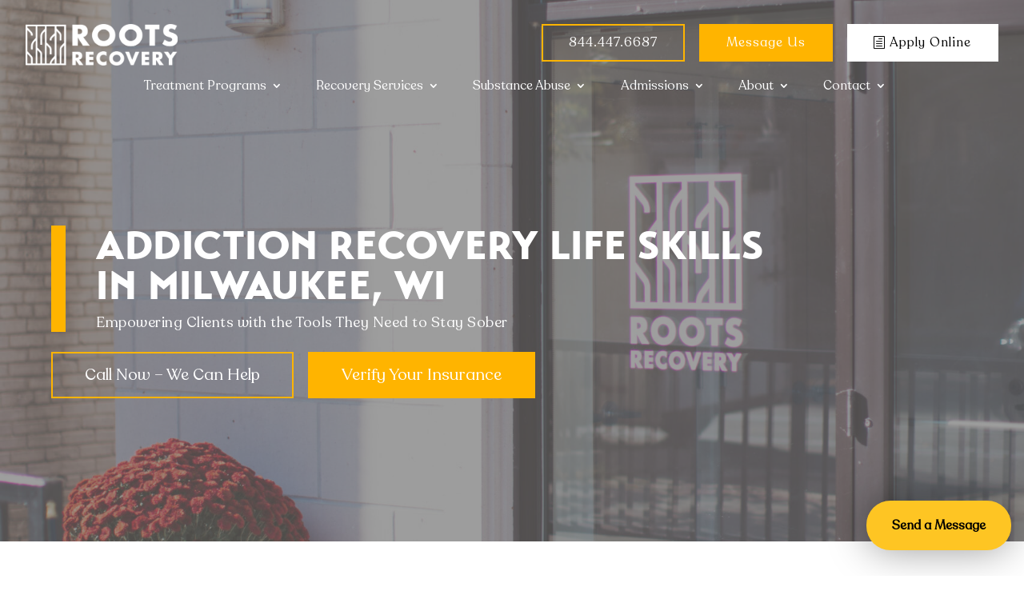

--- FILE ---
content_type: text/html; charset=UTF-8
request_url: https://www.rootsrecovery.org/life-skills/
body_size: 24749
content:

<!DOCTYPE html>
<html lang="en-US">
<head>
	<meta charset="UTF-8" />
<script type="text/javascript">
/* <![CDATA[ */
var gform;gform||(document.addEventListener("gform_main_scripts_loaded",function(){gform.scriptsLoaded=!0}),document.addEventListener("gform/theme/scripts_loaded",function(){gform.themeScriptsLoaded=!0}),window.addEventListener("DOMContentLoaded",function(){gform.domLoaded=!0}),gform={domLoaded:!1,scriptsLoaded:!1,themeScriptsLoaded:!1,isFormEditor:()=>"function"==typeof InitializeEditor,callIfLoaded:function(o){return!(!gform.domLoaded||!gform.scriptsLoaded||!gform.themeScriptsLoaded&&!gform.isFormEditor()||(gform.isFormEditor()&&console.warn("The use of gform.initializeOnLoaded() is deprecated in the form editor context and will be removed in Gravity Forms 3.1."),o(),0))},initializeOnLoaded:function(o){gform.callIfLoaded(o)||(document.addEventListener("gform_main_scripts_loaded",()=>{gform.scriptsLoaded=!0,gform.callIfLoaded(o)}),document.addEventListener("gform/theme/scripts_loaded",()=>{gform.themeScriptsLoaded=!0,gform.callIfLoaded(o)}),window.addEventListener("DOMContentLoaded",()=>{gform.domLoaded=!0,gform.callIfLoaded(o)}))},hooks:{action:{},filter:{}},addAction:function(o,r,e,t){gform.addHook("action",o,r,e,t)},addFilter:function(o,r,e,t){gform.addHook("filter",o,r,e,t)},doAction:function(o){gform.doHook("action",o,arguments)},applyFilters:function(o){return gform.doHook("filter",o,arguments)},removeAction:function(o,r){gform.removeHook("action",o,r)},removeFilter:function(o,r,e){gform.removeHook("filter",o,r,e)},addHook:function(o,r,e,t,n){null==gform.hooks[o][r]&&(gform.hooks[o][r]=[]);var d=gform.hooks[o][r];null==n&&(n=r+"_"+d.length),gform.hooks[o][r].push({tag:n,callable:e,priority:t=null==t?10:t})},doHook:function(r,o,e){var t;if(e=Array.prototype.slice.call(e,1),null!=gform.hooks[r][o]&&((o=gform.hooks[r][o]).sort(function(o,r){return o.priority-r.priority}),o.forEach(function(o){"function"!=typeof(t=o.callable)&&(t=window[t]),"action"==r?t.apply(null,e):e[0]=t.apply(null,e)})),"filter"==r)return e[0]},removeHook:function(o,r,t,n){var e;null!=gform.hooks[o][r]&&(e=(e=gform.hooks[o][r]).filter(function(o,r,e){return!!(null!=n&&n!=o.tag||null!=t&&t!=o.priority)}),gform.hooks[o][r]=e)}});
/* ]]> */
</script>

<meta http-equiv="X-UA-Compatible" content="IE=edge">
	<link rel="pingback" href="https://www.rootsrecovery.org/xmlrpc.php" />

	<script type="text/javascript">
		document.documentElement.className = 'js';
	</script>
	
	<link rel="preconnect" href="https://fonts.gstatic.com" crossorigin /><style id="et-divi-userfonts">@font-face { font-family: "Brandon Grotesque Bold"; font-display: swap;  src: url("https://www.rootsrecovery.org/wp-content/uploads/et-fonts/transat_black-webfont.ttf") format("truetype"); }@font-face { font-family: "Recoleta Alt Regular"; font-display: swap;  src: url("https://www.rootsrecovery.org/wp-content/uploads/et-fonts/RecoletaAlt-Regular.ttf") format("truetype"); }</style><meta name='robots' content='index, follow, max-image-preview:large, max-snippet:-1, max-video-preview:-1' />
<script type="text/javascript">
			let jqueryParams=[],jQuery=function(r){return jqueryParams=[...jqueryParams,r],jQuery},$=function(r){return jqueryParams=[...jqueryParams,r],$};window.jQuery=jQuery,window.$=jQuery;let customHeadScripts=!1;jQuery.fn=jQuery.prototype={},$.fn=jQuery.prototype={},jQuery.noConflict=function(r){if(window.jQuery)return jQuery=window.jQuery,$=window.jQuery,customHeadScripts=!0,jQuery.noConflict},jQuery.ready=function(r){jqueryParams=[...jqueryParams,r]},$.ready=function(r){jqueryParams=[...jqueryParams,r]},jQuery.load=function(r){jqueryParams=[...jqueryParams,r]},$.load=function(r){jqueryParams=[...jqueryParams,r]},jQuery.fn.ready=function(r){jqueryParams=[...jqueryParams,r]},$.fn.ready=function(r){jqueryParams=[...jqueryParams,r]};</script>
	<!-- This site is optimized with the Yoast SEO plugin v26.8 - https://yoast.com/product/yoast-seo-wordpress/ -->
	<link media="all" href="https://www.rootsrecovery.org/wp-content/cache/autoptimize/css/autoptimize_6bca59c30423cc0c4fc284206a2a0992.css" rel="stylesheet"><title>Roots Recovery Life Skills Training in Milwaukee, WI</title>
	<meta name="description" content="Roots Recovery believes that practicing life skills are vital to a successful recovery. We make sure that our clients have everything they need after their treatment is over. Contact us today." />
	<link rel="canonical" href="https://www.rootsrecovery.org/life-skills/" />
	<meta property="og:locale" content="en_US" />
	<meta property="og:type" content="article" />
	<meta property="og:title" content="Roots Recovery Life Skills Training in Milwaukee, WI" />
	<meta property="og:description" content="Roots Recovery believes that practicing life skills are vital to a successful recovery. We make sure that our clients have everything they need after their treatment is over. Contact us today." />
	<meta property="og:url" content="https://www.rootsrecovery.org/life-skills/" />
	<meta property="og:site_name" content="Roots Recovery Houses" />
	<meta property="article:modified_time" content="2024-12-12T21:55:28+00:00" />
	<meta property="og:image" content="https://www.rootsrecovery.org/wp-content/uploads/2020/05/roots-recovery.jpg" />
	<meta property="og:image:width" content="1200" />
	<meta property="og:image:height" content="630" />
	<meta property="og:image:type" content="image/jpeg" />
	<meta name="twitter:card" content="summary_large_image" />
	<meta name="twitter:label1" content="Est. reading time" />
	<meta name="twitter:data1" content="5 minutes" />
	<script type="application/ld+json" class="yoast-schema-graph">{"@context":"https://schema.org","@graph":[{"@type":"WebPage","@id":"https://www.rootsrecovery.org/life-skills/","url":"https://www.rootsrecovery.org/life-skills/","name":"Roots Recovery Life Skills Training in Milwaukee, WI","isPartOf":{"@id":"https://www.rootsrecovery.org/#website"},"datePublished":"2020-07-23T15:07:34+00:00","dateModified":"2024-12-12T21:55:28+00:00","description":"Roots Recovery believes that practicing life skills are vital to a successful recovery. We make sure that our clients have everything they need after their treatment is over. Contact us today.","breadcrumb":{"@id":"https://www.rootsrecovery.org/life-skills/#breadcrumb"},"inLanguage":"en-US","potentialAction":[{"@type":"ReadAction","target":["https://www.rootsrecovery.org/life-skills/"]}]},{"@type":"BreadcrumbList","@id":"https://www.rootsrecovery.org/life-skills/#breadcrumb","itemListElement":[{"@type":"ListItem","position":1,"name":"Home","item":"https://www.rootsrecovery.org/"},{"@type":"ListItem","position":2,"name":"Life Skills"}]},{"@type":"WebSite","@id":"https://www.rootsrecovery.org/#website","url":"https://www.rootsrecovery.org/","name":"Roots Recovery Houses","description":"Guiding young people through addiction recovery to a life of purpose &amp; peace","potentialAction":[{"@type":"SearchAction","target":{"@type":"EntryPoint","urlTemplate":"https://www.rootsrecovery.org/?s={search_term_string}"},"query-input":{"@type":"PropertyValueSpecification","valueRequired":true,"valueName":"search_term_string"}}],"inLanguage":"en-US"}]}</script>
	<!-- / Yoast SEO plugin. -->


<link rel='dns-prefetch' href='//js.hs-scripts.com' />
<link rel='dns-prefetch' href='//use.fontawesome.com' />
<link rel="alternate" type="application/rss+xml" title="Roots Recovery Houses &raquo; Feed" href="https://www.rootsrecovery.org/feed/" />
<link rel="alternate" type="application/rss+xml" title="Roots Recovery Houses &raquo; Comments Feed" href="https://www.rootsrecovery.org/comments/feed/" />
<meta content="Divi Child Theme v.1.0.2" name="generator"/>





<link rel='stylesheet' id='font-awesome-svg-styles-css' href='https://www.rootsrecovery.org/wp-content/cache/autoptimize/css/autoptimize_single_2108262303774a1a8bd411a0b7d56446.css' type='text/css' media='all' />




<link rel='stylesheet' id='font-awesome-official-css' href='https://use.fontawesome.com/releases/v5.15.3/css/all.css' type='text/css' media='all' integrity="sha384-SZXxX4whJ79/gErwcOYf+zWLeJdY/qpuqC4cAa9rOGUstPomtqpuNWT9wdPEn2fk" crossorigin="anonymous" />





<link rel='stylesheet' id='popup-maker-site-css' href='https://www.rootsrecovery.org/wp-content/cache/autoptimize/css/autoptimize_single_40cbac7c09de47d536a431fe8a6ce791.css?generated=1755245683&#038;ver=1.21.5' type='text/css' media='all' />


<link rel='stylesheet' id='font-awesome-official-v4shim-css' href='https://use.fontawesome.com/releases/v5.15.3/css/v4-shims.css' type='text/css' media='all' integrity="sha384-C2B+KlPW+WkR0Ld9loR1x3cXp7asA0iGVodhCoJ4hwrWm/d9qKS59BGisq+2Y0/D" crossorigin="anonymous" />

<script type="text/javascript" src="https://www.rootsrecovery.org/wp-includes/js/jquery/jquery.min.js?ver=3.7.1" id="jquery-core-js"></script>
<script type="text/javascript" src="https://www.rootsrecovery.org/wp-includes/js/jquery/jquery-migrate.min.js?ver=3.4.1" id="jquery-migrate-js"></script>
<script type="text/javascript" id="jquery-js-after">
/* <![CDATA[ */
jqueryParams.length&&$.each(jqueryParams,function(e,r){if("function"==typeof r){var n=String(r);n.replace("$","jQuery");var a=new Function("return "+n)();$(document).ready(a)}});
/* ]]> */
</script>
<script type="text/javascript" defer='defer' src="https://www.rootsrecovery.org/wp-content/plugins/gravityforms/js/jquery.json.min.js?ver=2.9.25" id="gform_json-js"></script>
<script type="text/javascript" id="gform_gravityforms-js-extra">
/* <![CDATA[ */
var gf_global = {"gf_currency_config":{"name":"U.S. Dollar","symbol_left":"$","symbol_right":"","symbol_padding":"","thousand_separator":",","decimal_separator":".","decimals":2,"code":"USD"},"base_url":"https:\/\/www.rootsrecovery.org\/wp-content\/plugins\/gravityforms","number_formats":[],"spinnerUrl":"https:\/\/www.rootsrecovery.org\/wp-content\/plugins\/gravityforms\/images\/spinner.svg","version_hash":"9ceb76993b5e9e16a5b4ae8473ab1779","strings":{"newRowAdded":"New row added.","rowRemoved":"Row removed","formSaved":"The form has been saved.  The content contains the link to return and complete the form."}};
var gf_global = {"gf_currency_config":{"name":"U.S. Dollar","symbol_left":"$","symbol_right":"","symbol_padding":"","thousand_separator":",","decimal_separator":".","decimals":2,"code":"USD"},"base_url":"https:\/\/www.rootsrecovery.org\/wp-content\/plugins\/gravityforms","number_formats":[],"spinnerUrl":"https:\/\/www.rootsrecovery.org\/wp-content\/plugins\/gravityforms\/images\/spinner.svg","version_hash":"9ceb76993b5e9e16a5b4ae8473ab1779","strings":{"newRowAdded":"New row added.","rowRemoved":"Row removed","formSaved":"The form has been saved.  The content contains the link to return and complete the form."}};
var gf_global = {"gf_currency_config":{"name":"U.S. Dollar","symbol_left":"$","symbol_right":"","symbol_padding":"","thousand_separator":",","decimal_separator":".","decimals":2,"code":"USD"},"base_url":"https:\/\/www.rootsrecovery.org\/wp-content\/plugins\/gravityforms","number_formats":[],"spinnerUrl":"https:\/\/www.rootsrecovery.org\/wp-content\/plugins\/gravityforms\/images\/spinner.svg","version_hash":"9ceb76993b5e9e16a5b4ae8473ab1779","strings":{"newRowAdded":"New row added.","rowRemoved":"Row removed","formSaved":"The form has been saved.  The content contains the link to return and complete the form."}};
var gf_global = {"gf_currency_config":{"name":"U.S. Dollar","symbol_left":"$","symbol_right":"","symbol_padding":"","thousand_separator":",","decimal_separator":".","decimals":2,"code":"USD"},"base_url":"https:\/\/www.rootsrecovery.org\/wp-content\/plugins\/gravityforms","number_formats":[],"spinnerUrl":"https:\/\/www.rootsrecovery.org\/wp-content\/plugins\/gravityforms\/images\/spinner.svg","version_hash":"9ceb76993b5e9e16a5b4ae8473ab1779","strings":{"newRowAdded":"New row added.","rowRemoved":"Row removed","formSaved":"The form has been saved.  The content contains the link to return and complete the form."}};
var gf_legacy = {"is_legacy":"1"};
var gf_global = {"gf_currency_config":{"name":"U.S. Dollar","symbol_left":"$","symbol_right":"","symbol_padding":"","thousand_separator":",","decimal_separator":".","decimals":2,"code":"USD"},"base_url":"https:\/\/www.rootsrecovery.org\/wp-content\/plugins\/gravityforms","number_formats":[],"spinnerUrl":"https:\/\/www.rootsrecovery.org\/wp-content\/plugins\/gravityforms\/images\/spinner.svg","version_hash":"9ceb76993b5e9e16a5b4ae8473ab1779","strings":{"newRowAdded":"New row added.","rowRemoved":"Row removed","formSaved":"The form has been saved.  The content contains the link to return and complete the form."}};
var gf_legacy = {"is_legacy":"1"};
var gf_global = {"gf_currency_config":{"name":"U.S. Dollar","symbol_left":"$","symbol_right":"","symbol_padding":"","thousand_separator":",","decimal_separator":".","decimals":2,"code":"USD"},"base_url":"https:\/\/www.rootsrecovery.org\/wp-content\/plugins\/gravityforms","number_formats":[],"spinnerUrl":"https:\/\/www.rootsrecovery.org\/wp-content\/plugins\/gravityforms\/images\/spinner.svg","version_hash":"9ceb76993b5e9e16a5b4ae8473ab1779","strings":{"newRowAdded":"New row added.","rowRemoved":"Row removed","formSaved":"The form has been saved.  The content contains the link to return and complete the form."}};
var gf_global = {"gf_currency_config":{"name":"U.S. Dollar","symbol_left":"$","symbol_right":"","symbol_padding":"","thousand_separator":",","decimal_separator":".","decimals":2,"code":"USD"},"base_url":"https:\/\/www.rootsrecovery.org\/wp-content\/plugins\/gravityforms","number_formats":[],"spinnerUrl":"https:\/\/www.rootsrecovery.org\/wp-content\/plugins\/gravityforms\/images\/spinner.svg","version_hash":"9ceb76993b5e9e16a5b4ae8473ab1779","strings":{"newRowAdded":"New row added.","rowRemoved":"Row removed","formSaved":"The form has been saved.  The content contains the link to return and complete the form."}};
var gf_global = {"gf_currency_config":{"name":"U.S. Dollar","symbol_left":"$","symbol_right":"","symbol_padding":"","thousand_separator":",","decimal_separator":".","decimals":2,"code":"USD"},"base_url":"https:\/\/www.rootsrecovery.org\/wp-content\/plugins\/gravityforms","number_formats":[],"spinnerUrl":"https:\/\/www.rootsrecovery.org\/wp-content\/plugins\/gravityforms\/images\/spinner.svg","version_hash":"9ceb76993b5e9e16a5b4ae8473ab1779","strings":{"newRowAdded":"New row added.","rowRemoved":"Row removed","formSaved":"The form has been saved.  The content contains the link to return and complete the form."}};
var gf_legacy = {"is_legacy":"1"};
var gf_global = {"gf_currency_config":{"name":"U.S. Dollar","symbol_left":"$","symbol_right":"","symbol_padding":"","thousand_separator":",","decimal_separator":".","decimals":2,"code":"USD"},"base_url":"https:\/\/www.rootsrecovery.org\/wp-content\/plugins\/gravityforms","number_formats":[],"spinnerUrl":"https:\/\/www.rootsrecovery.org\/wp-content\/plugins\/gravityforms\/images\/spinner.svg","version_hash":"9ceb76993b5e9e16a5b4ae8473ab1779","strings":{"newRowAdded":"New row added.","rowRemoved":"Row removed","formSaved":"The form has been saved.  The content contains the link to return and complete the form."}};
var gform_i18n = {"datepicker":{"days":{"monday":"Mo","tuesday":"Tu","wednesday":"We","thursday":"Th","friday":"Fr","saturday":"Sa","sunday":"Su"},"months":{"january":"January","february":"February","march":"March","april":"April","may":"May","june":"June","july":"July","august":"August","september":"September","october":"October","november":"November","december":"December"},"firstDay":1,"iconText":"Select date"}};
var gf_legacy_multi = {"4":"1","9":"1","3":"1","2":"1"};
var gform_gravityforms = {"strings":{"invalid_file_extension":"This type of file is not allowed. Must be one of the following:","delete_file":"Delete this file","in_progress":"in progress","file_exceeds_limit":"File exceeds size limit","illegal_extension":"This type of file is not allowed.","max_reached":"Maximum number of files reached","unknown_error":"There was a problem while saving the file on the server","currently_uploading":"Please wait for the uploading to complete","cancel":"Cancel","cancel_upload":"Cancel this upload","cancelled":"Cancelled","error":"Error","message":"Message"},"vars":{"images_url":"https:\/\/www.rootsrecovery.org\/wp-content\/plugins\/gravityforms\/images"}};
/* ]]> */
</script>
<script type="text/javascript" defer='defer' src="https://www.rootsrecovery.org/wp-content/plugins/gravityforms/js/gravityforms.min.js?ver=2.9.25" id="gform_gravityforms-js"></script>
<script type="text/javascript" defer='defer' src="https://www.rootsrecovery.org/wp-content/plugins/gravityforms/assets/js/dist/utils.min.js?ver=48a3755090e76a154853db28fc254681" id="gform_gravityforms_utils-js"></script>
<script type="text/javascript" src="https://www.rootsrecovery.org/wp-includes/js/plupload/moxie.min.js?ver=1.3.5.1" id="moxiejs-js"></script>
<script type="text/javascript" src="https://www.rootsrecovery.org/wp-includes/js/plupload/plupload.min.js?ver=2.1.9" id="plupload-js"></script>
<link rel="https://api.w.org/" href="https://www.rootsrecovery.org/wp-json/" /><link rel="alternate" title="JSON" type="application/json" href="https://www.rootsrecovery.org/wp-json/wp/v2/pages/4408" /><link rel="EditURI" type="application/rsd+xml" title="RSD" href="https://www.rootsrecovery.org/xmlrpc.php?rsd" />
<link rel='shortlink' href='https://www.rootsrecovery.org/?p=4408' />
<link rel="alternate" title="oEmbed (JSON)" type="application/json+oembed" href="https://www.rootsrecovery.org/wp-json/oembed/1.0/embed?url=https%3A%2F%2Fwww.rootsrecovery.org%2Flife-skills%2F" />
<link rel="alternate" title="oEmbed (XML)" type="text/xml+oembed" href="https://www.rootsrecovery.org/wp-json/oembed/1.0/embed?url=https%3A%2F%2Fwww.rootsrecovery.org%2Flife-skills%2F&#038;format=xml" />
			<!-- DO NOT COPY THIS SNIPPET! Start of Page Analytics Tracking for HubSpot WordPress plugin v11.3.37-->
			<script class="hsq-set-content-id" data-content-id="standard-page">
				var _hsq = _hsq || [];
				_hsq.push(["setContentType", "standard-page"]);
			</script>
			<!-- DO NOT COPY THIS SNIPPET! End of Page Analytics Tracking for HubSpot WordPress plugin -->
			<link rel="icon" href="/wp-content/uploads/2020/05/roots-favicon.png" />

<meta name="google-site-verification" content="cy_kkEjj2otlRwIvngNFEQcA-km-yQa042C-tTuLXkQ" /><link rel="alternate" hreflang="en-US" href="https://www.rootsrecovery.org/life-skills/" />
<meta name="viewport" content="width=device-width, initial-scale=1.0, maximum-scale=1.0, user-scalable=0" /><noscript><style>.lazyload[data-src]{display:none !important;}</style></noscript><!-- Google Tag Manager -->
<script>(function(w,d,s,l,i){w[l]=w[l]||[];w[l].push({'gtm.start':
new Date().getTime(),event:'gtm.js'});var f=d.getElementsByTagName(s)[0],
j=d.createElement(s),dl=l!='dataLayer'?'&l='+l:'';j.async=true;j.src=
'https://www.googletagmanager.com/gtm.js?id='+i+dl;f.parentNode.insertBefore(j,f);
})(window,document,'script','dataLayer','GTM-NNGZKSJ');</script>
<!-- End Google Tag Manager -->
<link rel="stylesheet" href="https://cdnjs.cloudflare.com/ajax/libs/slick-carousel/1.8.1/slick.min.css" integrity="sha512-yHknP1/AwR+yx26cB1y0cjvQUMvEa2PFzt1c9LlS4pRQ5NOTZFWbhBig+X9G9eYW/8m0/4OXNx8pxJ6z57x0dw==" crossorigin="anonymous" referrerpolicy="no-referrer">
<link rel="stylesheet" href="https://cdnjs.cloudflare.com/ajax/libs/slick-carousel/1.8.1/slick-theme.min.css" integrity="sha512-17EgCFERpgZKcm0j0fEq1YCJuyAWdz9KUtv1EjVuaOz8pDnh/0nZxmU6BBXwaaxqoi9PQXnRWqlcDB027hgv9A==" crossorigin="anonymous" referrerpolicy="no-referrer">

<script type="text/javascript">
    (function(c,l,a,r,i,t,y){
        c[a]=c[a]||function(){(c[a].q=c[a].q||[]).push(arguments)};
        t=l.createElement(r);t.async=1;t.src="https://www.clarity.ms/tag/"+i;
        y=l.getElementsByTagName(r)[0];y.parentNode.insertBefore(t,y);
    })(window, document, "clarity", "script", "q57afo0a46");
</script></head>
<body class="wp-singular page-template-default page page-id-4408 wp-theme-Divi wp-child-theme-divi-child-theme-master et-tb-has-template et-tb-has-header et-tb-has-footer et_pb_button_helper_class et_cover_background et_pb_gutter osx et_pb_gutters3 et_pb_pagebuilder_layout et_no_sidebar et_divi_theme et-db">
	<div id="page-container">
<div id="et-boc" class="et-boc">
			
		<header class="et-l et-l--header">
			<div class="et_builder_inner_content et_pb_gutters3"><div id="nav_wrapper" class="et_pb_section et_pb_section_0_tb_header et_pb_with_background et_section_regular et_pb_section--absolute et_pb_section--with-menu"  data-et-multi-view="{&quot;schema&quot;:{&quot;classes&quot;:{&quot;desktop&quot;:{&quot;add&quot;:[&quot;et_pb_section--absolute&quot;],&quot;remove&quot;:[&quot;et_pb_section--fixed&quot;]},&quot;tablet&quot;:{&quot;remove&quot;:[&quot;et_pb_section--absolute&quot;,&quot;et_pb_section--fixed&quot;]}}},&quot;slug&quot;:&quot;et_pb_section&quot;}">
				
				
				
				
				
				
				<div id="btns_main-nav_container" class="et_pb_row et_pb_row_0_tb_header">
				<div class="et_pb_column et_pb_column_1_3 et_pb_column_0_tb_header  et_pb_css_mix_blend_mode_passthrough">
				
				
				
				
				<div id="nav_logo_main" class="et_pb_module et_pb_image et_pb_image_0_tb_header">
				
				
				
				
				<a href="https://www.rootsrecovery.org/"><span class="et_pb_image_wrap "><img fetchpriority="high" decoding="async" width="1542" height="420" src="[data-uri]" alt="Roots Recovery Logo" title="Roots Recovery Logo"   class="wp-image-7686 lazyload" data-src="https://www.rootsrecovery.org/wp-content/uploads/2021/11/roots-recovery-white-logo.png" data-srcset="https://www.rootsrecovery.org/wp-content/uploads/2021/11/roots-recovery-white-logo.png 1542w, https://www.rootsrecovery.org/wp-content/uploads/2021/11/roots-recovery-white-logo-1280x349.png 1280w, https://www.rootsrecovery.org/wp-content/uploads/2021/11/roots-recovery-white-logo-980x267.png 980w, https://www.rootsrecovery.org/wp-content/uploads/2021/11/roots-recovery-white-logo-480x131.png 480w" data-sizes="auto" data-eio-rwidth="1542" data-eio-rheight="420" /><noscript><img fetchpriority="high" decoding="async" width="1542" height="420" src="https://www.rootsrecovery.org/wp-content/uploads/2021/11/roots-recovery-white-logo.png" alt="Roots Recovery Logo" title="Roots Recovery Logo" srcset="https://www.rootsrecovery.org/wp-content/uploads/2021/11/roots-recovery-white-logo.png 1542w, https://www.rootsrecovery.org/wp-content/uploads/2021/11/roots-recovery-white-logo-1280x349.png 1280w, https://www.rootsrecovery.org/wp-content/uploads/2021/11/roots-recovery-white-logo-980x267.png 980w, https://www.rootsrecovery.org/wp-content/uploads/2021/11/roots-recovery-white-logo-480x131.png 480w" sizes="(min-width: 0px) and (max-width: 480px) 480px, (min-width: 481px) and (max-width: 980px) 980px, (min-width: 981px) and (max-width: 1280px) 1280px, (min-width: 1281px) 1542px, 100vw" class="wp-image-7686" data-eio="l" /></noscript></span></a>
			</div>
			</div><div class="et_pb_column et_pb_column_2_3 et_pb_column_1_tb_header nav-btns_container  et_pb_css_mix_blend_mode_passthrough et-last-child">
				
				
				
				
				<div class="et_pb_button_module_wrapper et_pb_button_0_tb_header_wrapper et_pb_button_alignment_center et_pb_module ">
				<a class="et_pb_button et_pb_button_0_tb_header et_pb_bg_layout_light" href="tel:8444476687">844.447.6687</a>
			</div><div class="et_pb_button_module_wrapper et_pb_button_1_tb_header_wrapper  et_pb_module ">
				<a class="et_pb_button et_pb_button_1_tb_header message_us et_pb_bg_layout_light" href="#">Message Us</a>
			</div><div class="et_pb_button_module_wrapper et_pb_button_2_tb_header_wrapper  et_pb_module ">
				<a class="et_pb_button et_pb_button_2_tb_header apply-online-desktop et_pb_bg_layout_light" href="/full-treatment-application/" data-icon="h">Apply Online</a>
			</div>
			</div>
				
				
				
				
			</div><div id="btns_main-nav_container" class="et_pb_row et_pb_row_1_tb_header apply-btn-row">
				<div class="et_pb_column et_pb_column_1_2 et_pb_column_2_tb_header  et_pb_css_mix_blend_mode_passthrough et_pb_column_empty">
				
				
				
				
				
			</div><div class="et_pb_column et_pb_column_1_2 et_pb_column_3_tb_header nav-btns_container  et_pb_css_mix_blend_mode_passthrough et-last-child">
				
				
				
				
				<div class="et_pb_button_module_wrapper et_pb_button_3_tb_header_wrapper  et_pb_module ">
				<a class="et_pb_button et_pb_button_3_tb_header apply-online-desktop et_pb_bg_layout_light" href="/full-treatment-application/" data-icon="h">Apply Online</a>
			</div>
			</div>
				
				
				
				
			</div><div id="menu_row" class="et_pb_row et_pb_row_2_tb_header et_pb_row--with-menu">
				<div class="et_pb_column et_pb_column_4_4 et_pb_column_4_tb_header  et_pb_css_mix_blend_mode_passthrough et-last-child et_pb_column--with-menu">
				
				
				
				
				<div id="nav_menu_main" class="et_pb_module et_pb_menu et_pb_menu_0_tb_header et_pb_bg_layout_dark  et_pb_text_align_left et_dropdown_animation_fade et_pb_menu--without-logo et_pb_menu--style-left_aligned">
					
					
					
					
					<div class="et_pb_menu_inner_container clearfix">
						<div class="et_pb_menu__logo-wrap">
			  <div class="et_pb_menu__logo">
				<a href="https://www.rootsrecovery.org/" ><img decoding="async" src="" alt="Roots Recovery Logo" class="et_multi_view_hidden_image" data-et-multi-view="{&quot;schema&quot;:{&quot;attrs&quot;:{&quot;desktop&quot;:{&quot;src&quot;:&quot;&quot;,&quot;alt&quot;:&quot;Roots Recovery Logo&quot;},&quot;tablet&quot;:{&quot;src&quot;:&quot;https:\/\/www.rootsrecovery.org\/wp-content\/uploads\/2020\/05\/RootsRecoveryWhite-new_03.png&quot;,&quot;srcset&quot;:&quot;https:\/\/www.rootsrecovery.org\/wp-content\/uploads\/2020\/05\/RootsRecoveryWhite-new_03.png 1542w, https:\/\/www.rootsrecovery.org\/wp-content\/uploads\/2020\/05\/RootsRecoveryWhite-new_03-1280x349.png 1280w, https:\/\/www.rootsrecovery.org\/wp-content\/uploads\/2020\/05\/RootsRecoveryWhite-new_03-980x267.png 980w, https:\/\/www.rootsrecovery.org\/wp-content\/uploads\/2020\/05\/RootsRecoveryWhite-new_03-480x131.png 480w&quot;,&quot;sizes&quot;:&quot;(min-width: 0px) and (max-width: 480px) 480px, (min-width: 481px) and (max-width: 980px) 980px, (min-width: 981px) and (max-width: 1280px) 1280px, (min-width: 1281px) 1542px, 100vw&quot;}}},&quot;slug&quot;:&quot;et_pb_menu&quot;,&quot;hover_selector&quot;:&quot;.et_pb_menu_0_tb_header .et_pb_menu__logo-wrap .et_pb_menu__logo img&quot;}" /></a>
			  </div>
			</div>
						<div class="et_pb_menu__wrap">
							<div class="et_pb_menu__menu">
								<nav class="et-menu-nav"><ul id="menu-main_menu" class="et-menu nav"><li class="et_pb_menu_page_id-8363 menu-item menu-item-type-custom menu-item-object-custom menu-item-has-children menu-item-8363"><a href="https://www.rootsrecovery.org/milwaukee-treatment-programs/">Treatment Programs</a>
<ul class="sub-menu">
	<li class="et_pb_menu_page_id-1014 menu-item menu-item-type-post_type menu-item-object-page menu-item-2373"><a href="https://www.rootsrecovery.org/day-treatment-program-milwaukee-wi/">Day Treatment</a></li>
	<li class="et_pb_menu_page_id-1256 menu-item menu-item-type-post_type menu-item-object-page menu-item-2374"><a href="https://www.rootsrecovery.org/intensive-outpatient-addiction-treatment-program-milwaukee-wi/">Intensive Outpatient</a></li>
	<li class="et_pb_menu_page_id-1516 menu-item menu-item-type-post_type menu-item-object-page menu-item-2375"><a href="https://www.rootsrecovery.org/outpatient-alcohol-drug-rehab-program-milwaukee-wi/">Outpatient Treatment</a></li>
	<li class="et_pb_menu_page_id-2058 menu-item menu-item-type-post_type menu-item-object-page menu-item-2376"><a href="https://www.rootsrecovery.org/sober-living-milwaukee-wi/">Sober Living</a></li>
</ul>
</li>
<li class="et_pb_menu_page_id-8456 menu-item menu-item-type-post_type menu-item-object-page current-menu-ancestor current-menu-parent current_page_parent current_page_ancestor menu-item-has-children menu-item-8634"><a href="https://www.rootsrecovery.org/recovery-services/">Recovery Services</a>
<ul class="sub-menu">
	<li class="et_pb_menu_page_id-2782 menu-item menu-item-type-post_type menu-item-object-page menu-item-3177"><a href="https://www.rootsrecovery.org/individual-counseling-milwaukee-wi/">Individual Counseling</a></li>
	<li class="et_pb_menu_page_id-3080 menu-item menu-item-type-post_type menu-item-object-page menu-item-4208"><a href="https://www.rootsrecovery.org/group-family-counseling-milwaukee-wi/">Group &#038; Family Counseling</a></li>
	<li class="et_pb_menu_page_id-4213 menu-item menu-item-type-post_type menu-item-object-page menu-item-4273"><a href="https://www.rootsrecovery.org/12-step-program-milwaukee-wi/">12-Step Program</a></li>
	<li class="et_pb_menu_page_id-4305 menu-item menu-item-type-post_type menu-item-object-page menu-item-4403"><a href="https://www.rootsrecovery.org/dual-diagnosis-milwaukee-wi/">Dual Diagnosis</a></li>
	<li class="et_pb_menu_page_id-4408 menu-item menu-item-type-post_type menu-item-object-page current-menu-item page_item page-item-4408 current_page_item menu-item-5543"><a href="https://www.rootsrecovery.org/life-skills/" aria-current="page">Life Skills</a></li>
	<li class="et_pb_menu_page_id-8431 menu-item menu-item-type-post_type menu-item-object-page menu-item-8450"><a href="https://www.rootsrecovery.org/medication-assisted-treatment/">Medication Assisted Treatment (MAT)</a></li>
	<li class="et_pb_menu_page_id-4165 menu-item menu-item-type-post_type menu-item-object-page menu-item-4274"><a href="https://www.rootsrecovery.org/alumni-fellowship-milwaukee-wi/">Alumni Fellowship</a></li>
</ul>
</li>
<li class="et_pb_menu_page_id-5494 menu-item menu-item-type-post_type menu-item-object-page menu-item-has-children menu-item-5544"><a href="https://www.rootsrecovery.org/milwaukee-substance-abuse-treatment/">Substance Abuse</a>
<ul class="sub-menu">
	<li class="et_pb_menu_page_id-8502 menu-item menu-item-type-post_type menu-item-object-page menu-item-8517"><a href="https://www.rootsrecovery.org/fentanyl-abuse/">Fentanyl Addiction</a></li>
	<li class="et_pb_menu_page_id-4820 menu-item menu-item-type-post_type menu-item-object-page menu-item-5008"><a href="https://www.rootsrecovery.org/alcohol-addiction-recovery-milwaukee-wi/">Alcohol Recovery</a></li>
	<li class="et_pb_menu_page_id-5071 menu-item menu-item-type-post_type menu-item-object-page menu-item-5370"><a href="https://www.rootsrecovery.org/heroin-abuse/">Heroin Addiction</a></li>
	<li class="et_pb_menu_page_id-5303 menu-item menu-item-type-post_type menu-item-object-page menu-item-5472"><a href="https://www.rootsrecovery.org/opioid-abuse-milwaukee-wi/">Opioids &#038; Opiates</a></li>
	<li class="et_pb_menu_page_id-5225 menu-item menu-item-type-post_type menu-item-object-page menu-item-5486"><a href="https://www.rootsrecovery.org/benzos-abuse/">Benzodiazepines</a></li>
	<li class="et_pb_menu_page_id-5131 menu-item menu-item-type-post_type menu-item-object-page menu-item-5485"><a href="https://www.rootsrecovery.org/methamphetamine-abuse/">Methamphetamines</a></li>
	<li class="et_pb_menu_page_id-5163 menu-item menu-item-type-post_type menu-item-object-page menu-item-5535"><a href="https://www.rootsrecovery.org/cocaine-abuse/">Cocaine Addiction</a></li>
	<li class="et_pb_menu_page_id-5178 menu-item menu-item-type-post_type menu-item-object-page menu-item-5484"><a href="https://www.rootsrecovery.org/other-controlled-substances-abuse/">Other Controlled Substances</a></li>
</ul>
</li>
<li class="et_pb_menu_page_id-225 menu-item menu-item-type-post_type menu-item-object-page menu-item-has-children menu-item-4161"><a href="https://www.rootsrecovery.org/admissions/">Admissions</a>
<ul class="sub-menu">
	<li class="et_pb_menu_page_id-4534 menu-item menu-item-type-post_type menu-item-object-page menu-item-4815"><a href="https://www.rootsrecovery.org/insurance/">Insurance</a></li>
	<li class="et_pb_menu_page_id-2522 menu-item menu-item-type-post_type menu-item-object-page menu-item-3178"><a href="https://www.rootsrecovery.org/full-treatment-application/">Treatment Application</a></li>
</ul>
</li>
<li class="et_pb_menu_page_id-227 menu-item menu-item-type-post_type menu-item-object-page menu-item-has-children menu-item-4057"><a href="https://www.rootsrecovery.org/about-us/">About</a>
<ul class="sub-menu">
	<li class="et_pb_menu_page_id-4598 menu-item menu-item-type-post_type menu-item-object-page menu-item-4804"><a href="https://www.rootsrecovery.org/our-facilities/">Our Facilities</a></li>
	<li class="et_pb_menu_page_id-8741 menu-item menu-item-type-post_type menu-item-object-page menu-item-8771"><a href="https://www.rootsrecovery.org/meet-our-team/">Meet Our Team</a></li>
	<li class="et_pb_menu_page_id-4880 menu-item menu-item-type-post_type menu-item-object-page menu-item-5224"><a href="https://www.rootsrecovery.org/success-stories/">Success Stories</a></li>
	<li class="et_pb_menu_page_id-5963 menu-item menu-item-type-post_type menu-item-object-page menu-item-6311"><a href="https://www.rootsrecovery.org/blog/">Recovery Blog</a></li>
</ul>
</li>
<li class="et_pb_menu_page_id-229 menu-item menu-item-type-post_type menu-item-object-page menu-item-has-children menu-item-231"><a href="https://www.rootsrecovery.org/contact-us/">Contact</a>
<ul class="sub-menu">
	<li class="et_pb_menu_page_id-1930 menu-item menu-item-type-post_type menu-item-object-page menu-item-2379"><a href="https://www.rootsrecovery.org/addiction-rehab-center-milwaukee-wi/">Our Rehab Center</a></li>
	<li class="et_pb_menu_page_id-2225 menu-item menu-item-type-post_type menu-item-object-page menu-item-3182"><a href="https://www.rootsrecovery.org/mens-sober-living-milwaukee-wi/">Men’s Sober Living</a></li>
	<li class="et_pb_menu_page_id-3687 menu-item menu-item-type-post_type menu-item-object-page menu-item-4162"><a href="https://www.rootsrecovery.org/womens-sober-living-milwaukee-wi/">Women&#8217;s Sober Living</a></li>
</ul>
</li>
</ul></nav>
							</div>
							
							
							<div class="et_mobile_nav_menu">
				<div class="mobile_nav closed">
					<span class="mobile_menu_bar"></span>
				</div>
			</div>
						</div>
						
					</div>
				</div><div class="et_pb_module et_pb_code et_pb_code_0_tb_header">
				
				
				
				
				<div class="et_pb_code_inner"><script>
jQuery(document).ready(function($) {

$(window).scroll(function() {
  if ($(this).scrollTop() > 50) {
  	$("#nav_wrapper").addClass('sticky');
  }
  else {
		$("#nav_wrapper").removeClass('sticky');    
  }
});  
});
</script></div>
			</div>
			</div>
				
				
				
				
			</div>
				
				
			</div>		</div>
	</header>
	<div id="et-main-area">
	
<div id="main-content">


			
				<article id="post-4408" class="post-4408 page type-page status-publish hentry">

				
					<div class="entry-content">
					<div class="et-l et-l--post">
			<div class="et_builder_inner_content et_pb_gutters3">
		<div class="et_pb_section et_pb_section_4 et_pb_with_background et_section_regular" >
				
				
				
				
				
				
				<div class="et_pb_row et_pb_row_4">
				<div class="et_pb_column et_pb_column_4_4 et_pb_column_4  et_pb_css_mix_blend_mode_passthrough et-last-child">
				
				
				
				
				<div id="title_page" class="et_pb_with_border et_pb_module et_pb_text et_pb_text_4 sub-txt et_animated  et_pb_text_align_left et_pb_bg_layout_dark">
				
				
				
				
				<div class="et_pb_text_inner"><h1>ADDICTION RECOVERY LIFE SKILLS<br />
IN MILWAUKEE, WI</h1>
<p>Empowering Clients with the Tools They Need to Stay Sober</div>
			</div>
			</div>
				
				
				
				
			</div><div class="et_pb_row et_pb_row_6 header-btns-container">
				<div class="et_pb_column et_pb_column_4_4 et_pb_column_5  et_pb_css_mix_blend_mode_passthrough et-last-child" id="header-btns">
				
				
				
				
				<div class="et_pb_button_module_wrapper et_pb_button_0_wrapper  et_pb_module ">
				<a class="et_pb_button et_pb_button_0 header-first-btn et_pb_bg_layout_light" href="tel:8444476687">Call Now – We Can Help</a>
			</div><div class="et_pb_button_module_wrapper et_pb_button_1_wrapper  et_pb_module ">
				<a class="et_pb_button et_pb_button_1 verify-insurance et_pb_bg_layout_light" href="#!">Verify Your Insurance</a>
			</div>
			</div>
				
				
				
				
			</div>
				
				
			</div><div class="et_pb_section et_pb_section_5 et_section_regular" >
				
				
				
				
				
				
				<div class="et_pb_row et_pb_row_7">
				<div class="et_pb_column et_pb_column_4_4 et_pb_column_6  et_pb_css_mix_blend_mode_passthrough et-last-child">
				
				
				
				
				<div class="et_pb_module et_pb_text et_pb_text_5 large  et_pb_text_align_center et_pb_bg_layout_light">
				
				
				
				
				<div class="et_pb_text_inner"><h2><strong>Building Skills</strong> for A Lifetime of Recovery</h2></div>
			</div><div class="et_pb_module et_pb_divider et_pb_divider_0 et_pb_divider_position_center et_pb_space"><div class="et_pb_divider_internal"></div></div><div class="et_pb_module et_pb_text et_pb_text_6  et_pb_text_align_center et_pb_bg_layout_light">
				
				
				
				
				<div class="et_pb_text_inner">We know that addiction can impact every aspect of a person’s life — even the little things that others take for granted. At Roots Recovery, we stress the importance of addressing each client according to their unique needs, and that means helping them get to a point where they can function inside and outside of rehab. </p>
<p>Since <a href="https://www.rootsrecovery.org/milwaukee-substance-abuse-treatment/">substance abuse</a> can keep people from learning and practicing the skills they need to live a normal life, we make it a point to help clients develop practical skills and make sure they have everything they need in order to be successful long after their treatment with us is over. </div>
			</div>
			</div>
				
				
				
				
			</div>
				
				
			</div><div class="et_pb_section et_pb_section_6 et_section_regular" >
				
				
				
				
				
				
				<div class="et_pb_row et_pb_row_8 et_pb_equal_columns et_pb_gutters1">
				<div class="et_pb_column et_pb_column_1_2 et_pb_column_7 bg-position et_animated  et_pb_css_mix_blend_mode_passthrough">
				
				
				
				
				<div class="et_pb_module et_pb_image et_pb_image_0">
				
				
				
				
				<span class="et_pb_image_wrap "></span>
			</div>
			</div><div class="et_pb_column et_pb_column_1_2 et_pb_column_8 full-width_row-column-right  et_pb_css_mix_blend_mode_passthrough et-last-child">
				
				
				
				
				<div class="et_pb_module et_pb_text et_pb_text_7 large  et_pb_text_align_left et_pb_text_align_center-tablet et_pb_bg_layout_dark">
				
				
				
				
				<div class="et_pb_text_inner"><h2>What are <strong>Life Skills?</strong></h2></div>
			</div><div class="et_pb_module et_pb_divider et_pb_divider_1 et_pb_divider_position_center et_pb_space"><div class="et_pb_divider_internal"></div></div><div class="et_pb_module et_pb_text et_pb_text_8  et_pb_text_align_left et_pb_text_align_center-tablet et_pb_bg_layout_dark">
				
				
				
				
				<div class="et_pb_text_inner">Simply put, life skills are the practical abilities that a person needs to live a functional, independent life. These skills include everything from cooking, cleaning, and doing laundry to applying for jobs, setting personal goals, managing time and finances, and practicing self-care by being active, eating healthy, and maintaining productive and fulfilling social relationships.</div>
			</div>
			</div>
				
				
				
				
			</div>
				
				
			</div><div class="et_pb_section et_pb_section_7 et_animated et_pb_with_background et_section_regular" >
				
				
				
				
				
				
				<div class="et_pb_row et_pb_row_9">
				<div class="et_pb_column et_pb_column_4_4 et_pb_column_9  et_pb_css_mix_blend_mode_passthrough et-last-child">
				
				
				
				
				<div class="et_pb_module et_pb_text et_pb_text_9  et_pb_text_align_center et_pb_bg_layout_dark">
				
				
				
				
				<div class="et_pb_text_inner"><h2>Confidential Insurance Verification</h2>
<p>Complete the Form Below to Check if You Have Coverage</p></div>
			</div><div class="et_pb_module et_pb_code et_pb_code_4">
				
				
				
				
				<div class="et_pb_code_inner">
                <div class='gf_browser_chrome gform_wrapper gform_legacy_markup_wrapper gform-theme--no-framework civ_form_wrapper' data-form-theme='legacy' data-form-index='0' id='gform_wrapper_3' ><form method='post' enctype='multipart/form-data'  id='gform_3' class='civ_form' action='/life-skills/' data-formid='3' novalidate> 
 <input type='hidden' class='gforms-pum' value='{"closepopup":false,"closedelay":0,"openpopup":false,"openpopup_id":0}' />
                        <div class='gform-body gform_body'><ul id='gform_fields_3' class='gform_fields top_label form_sublabel_below description_below validation_below'><li id="field_3_1" class="gfield gfield--type-text name gfield_contains_required field_sublabel_below gfield--no-description field_description_below hidden_label field_validation_below gfield_visibility_visible"  ><label class='gfield_label gform-field-label' for='input_3_1'>Full Name<span class="gfield_required"><span class="gfield_required gfield_required_asterisk">*</span></span></label><div class='ginput_container ginput_container_text'><input name='input_1' id='input_3_1' type='text' value='' class='large'    placeholder='*Full Name' aria-required="true" aria-invalid="false"   /></div></li><li id="field_3_2" class="gfield gfield--type-date gfield--input-type-datepicker gfield--datepicker-no-icon dob gfield_contains_required field_sublabel_below gfield--no-description field_description_below hidden_label field_validation_below gfield_visibility_visible"  ><label class='gfield_label gform-field-label' for='input_3_2'>D.O.B.<span class="gfield_required"><span class="gfield_required gfield_required_asterisk">*</span></span></label><div class='ginput_container ginput_container_date'>
                            <input name='input_2' id='input_3_2' type='text' value='' class='datepicker gform-datepicker mdy datepicker_no_icon gdatepicker-no-icon'   placeholder='*D.O.B.' aria-describedby="input_3_2_date_format" aria-invalid="false" aria-required="true"/>
                            <span id='input_3_2_date_format' class='screen-reader-text'>MM slash DD slash YYYY</span>
                        </div>
                        <input type='hidden' id='gforms_calendar_icon_input_3_2' class='gform_hidden' value='https://www.rootsrecovery.org/wp-content/plugins/gravityforms/images/datepicker/datepicker.svg'/></li><li id="field_3_4" class="gfield gfield--type-phone phone gfield_contains_required field_sublabel_below gfield--no-description field_description_below hidden_label field_validation_below gfield_visibility_visible"  ><label class='gfield_label gform-field-label' for='input_3_4'>Phone<span class="gfield_required"><span class="gfield_required gfield_required_asterisk">*</span></span></label><div class='ginput_container ginput_container_phone'><input name='input_4' id='input_3_4' type='tel' value='' class='large'  placeholder='*Phone' aria-required="true" aria-invalid="false"   /></div></li><li id="field_3_5" class="gfield gfield--type-email email gfield_contains_required field_sublabel_below gfield--no-description field_description_below hidden_label field_validation_below gfield_visibility_visible"  ><label class='gfield_label gform-field-label' for='input_3_5'>Email<span class="gfield_required"><span class="gfield_required gfield_required_asterisk">*</span></span></label><div class='ginput_container ginput_container_email'>
                            <input name='input_5' id='input_3_5' type='email' value='' class='large'   placeholder='*Email' aria-required="true" aria-invalid="false"  />
                        </div></li><li id="field_3_7" class="gfield gfield--type-text insurance gfield_contains_required field_sublabel_below gfield--no-description field_description_below hidden_label field_validation_below gfield_visibility_visible"  ><label class='gfield_label gform-field-label' for='input_3_7'>Insurance Company<span class="gfield_required"><span class="gfield_required gfield_required_asterisk">*</span></span></label><div class='ginput_container ginput_container_text'><input name='input_7' id='input_3_7' type='text' value='' class='large'    placeholder='*Insurance Company' aria-required="true" aria-invalid="false"   /></div></li><li id="field_3_8" class="gfield gfield--type-text member gfield_contains_required field_sublabel_below gfield--no-description field_description_below hidden_label field_validation_below gfield_visibility_visible"  ><label class='gfield_label gform-field-label' for='input_3_8'>Member ID<span class="gfield_required"><span class="gfield_required gfield_required_asterisk">*</span></span></label><div class='ginput_container ginput_container_text'><input name='input_8' id='input_3_8' type='text' value='' class='large'    placeholder='*Member ID' aria-required="true" aria-invalid="false"   /></div></li><li id="field_3_9" class="gfield gfield--type-fileupload gfield--width-full upload-card field_sublabel_below gfield--no-description field_description_below field_validation_below gfield_visibility_visible"  ><label class='gfield_label gform-field-label' for='gform_browse_button_3_9'>Please upload insurance card (optional)</label><div class='ginput_container ginput_container_fileupload'><div id='gform_multifile_upload_3_9' data-settings='{&quot;runtimes&quot;:&quot;html5,flash,html4&quot;,&quot;browse_button&quot;:&quot;gform_browse_button_3_9&quot;,&quot;container&quot;:&quot;gform_multifile_upload_3_9&quot;,&quot;drop_element&quot;:&quot;gform_drag_drop_area_3_9&quot;,&quot;filelist&quot;:&quot;gform_preview_3_9&quot;,&quot;unique_names&quot;:true,&quot;file_data_name&quot;:&quot;file&quot;,&quot;url&quot;:&quot;https:\/\/www.rootsrecovery.org\/?gf_page=423f4c0657f9f5c&quot;,&quot;flash_swf_url&quot;:&quot;https:\/\/www.rootsrecovery.org\/wp-includes\/js\/plupload\/plupload.flash.swf&quot;,&quot;silverlight_xap_url&quot;:&quot;https:\/\/www.rootsrecovery.org\/wp-includes\/js\/plupload\/plupload.silverlight.xap&quot;,&quot;filters&quot;:{&quot;mime_types&quot;:[{&quot;title&quot;:&quot;Allowed Files&quot;,&quot;extensions&quot;:&quot;jpg,png,heic,pdf&quot;}],&quot;max_file_size&quot;:&quot;52428800b&quot;},&quot;multipart&quot;:true,&quot;urlstream_upload&quot;:false,&quot;multipart_params&quot;:{&quot;form_id&quot;:3,&quot;field_id&quot;:9,&quot;_gform_file_upload_nonce_3_9&quot;:&quot;80e3379215&quot;},&quot;gf_vars&quot;:{&quot;max_files&quot;:0,&quot;message_id&quot;:&quot;gform_multifile_messages_3_9&quot;,&quot;disallowed_extensions&quot;:[&quot;php&quot;,&quot;asp&quot;,&quot;aspx&quot;,&quot;cmd&quot;,&quot;csh&quot;,&quot;bat&quot;,&quot;html&quot;,&quot;htm&quot;,&quot;hta&quot;,&quot;jar&quot;,&quot;exe&quot;,&quot;com&quot;,&quot;js&quot;,&quot;lnk&quot;,&quot;htaccess&quot;,&quot;phar&quot;,&quot;phtml&quot;,&quot;ps1&quot;,&quot;ps2&quot;,&quot;php3&quot;,&quot;php4&quot;,&quot;php5&quot;,&quot;php6&quot;,&quot;py&quot;,&quot;rb&quot;,&quot;tmp&quot;]}}' class='gform_fileupload_multifile'>
										<div id='gform_drag_drop_area_3_9' class='gform_drop_area gform-theme-field-control'>
											<span class='gform_drop_instructions'>Drop files here or </span>
											<button type='button' id='gform_browse_button_3_9' class='button gform_button_select_files gform-theme-button gform-theme-button--control' aria-describedby="gfield_upload_rules_3_9"  >Select files</button>
										</div>
									</div><span class='gfield_description gform_fileupload_rules' id='gfield_upload_rules_3_9'>Accepted file types: jpg, png, heic, pdf, Max. file size: 50 MB.</span><ul class='validation_message--hidden-on-empty gform-ul-reset' id='gform_multifile_messages_3_9'></ul> <div id='gform_preview_3_9' class='ginput_preview_list'></div></div></li></ul></div>
        <div class='gform-footer gform_footer top_label'> <input type='submit' id='gform_submit_button_3' class='gform_button button' onclick='gform.submission.handleButtonClick(this);' data-submission-type='submit' value='Submit'  /> 
            <input type='hidden' class='gform_hidden' name='gform_submission_method' data-js='gform_submission_method_3' value='postback' />
            <input type='hidden' class='gform_hidden' name='gform_theme' data-js='gform_theme_3' id='gform_theme_3' value='legacy' />
            <input type='hidden' class='gform_hidden' name='gform_style_settings' data-js='gform_style_settings_3' id='gform_style_settings_3' value='[]' />
            <input type='hidden' class='gform_hidden' name='is_submit_3' value='1' />
            <input type='hidden' class='gform_hidden' name='gform_submit' value='3' />
            
            <input type='hidden' class='gform_hidden' name='gform_unique_id' value='' />
            <input type='hidden' class='gform_hidden' name='state_3' value='WyJbXSIsIjliYWY2MjMyMTFmYjljNTkxNDRkNjE4YzYwOThjN2EwIl0=' />
            <input type='hidden' autocomplete='off' class='gform_hidden' name='gform_target_page_number_3' id='gform_target_page_number_3' value='0' />
            <input type='hidden' autocomplete='off' class='gform_hidden' name='gform_source_page_number_3' id='gform_source_page_number_3' value='1' />
            <input type='hidden' name='gform_field_values' value='' />
            <input type='hidden' name='gform_uploaded_files' id='gform_uploaded_files_3' value='' />
        </div>
                        <p style="display: none !important;" class="akismet-fields-container" data-prefix="ak_"><label>&#916;<textarea name="ak_hp_textarea" cols="45" rows="8" maxlength="100"></textarea></label><input type="hidden" id="ak_js_5" name="ak_js" value="176"/><script>document.getElementById( "ak_js_5" ).setAttribute( "value", ( new Date() ).getTime() );</script></p></form>
                        </div><script type="text/javascript">
/* <![CDATA[ */
 gform.initializeOnLoaded( function() {gformInitSpinner( 3, 'https://www.rootsrecovery.org/wp-content/plugins/gravityforms/images/spinner.svg', true );jQuery('#gform_ajax_frame_3').on('load',function(){var contents = jQuery(this).contents().find('*').html();var is_postback = contents.indexOf('GF_AJAX_POSTBACK') >= 0;if(!is_postback){return;}var form_content = jQuery(this).contents().find('#gform_wrapper_3');var is_confirmation = jQuery(this).contents().find('#gform_confirmation_wrapper_3').length > 0;var is_redirect = contents.indexOf('gformRedirect(){') >= 0;var is_form = form_content.length > 0 && ! is_redirect && ! is_confirmation;var mt = parseInt(jQuery('html').css('margin-top'), 10) + parseInt(jQuery('body').css('margin-top'), 10) + 100;if(is_form){jQuery('#gform_wrapper_3').html(form_content.html());if(form_content.hasClass('gform_validation_error')){jQuery('#gform_wrapper_3').addClass('gform_validation_error');} else {jQuery('#gform_wrapper_3').removeClass('gform_validation_error');}setTimeout( function() { /* delay the scroll by 50 milliseconds to fix a bug in chrome */  }, 50 );if(window['gformInitDatepicker']) {gformInitDatepicker();}if(window['gformInitPriceFields']) {gformInitPriceFields();}var current_page = jQuery('#gform_source_page_number_3').val();gformInitSpinner( 3, 'https://www.rootsrecovery.org/wp-content/plugins/gravityforms/images/spinner.svg', true );jQuery(document).trigger('gform_page_loaded', [3, current_page]);window['gf_submitting_3'] = false;}else if(!is_redirect){var confirmation_content = jQuery(this).contents().find('.GF_AJAX_POSTBACK').html();if(!confirmation_content){confirmation_content = contents;}jQuery('#gform_wrapper_3').replaceWith(confirmation_content);jQuery(document).trigger('gform_confirmation_loaded', [3]);window['gf_submitting_3'] = false;wp.a11y.speak(jQuery('#gform_confirmation_message_3').text());}else{jQuery('#gform_3').append(contents);if(window['gformRedirect']) {gformRedirect();}}jQuery(document).trigger("gform_pre_post_render", [{ formId: "3", currentPage: "current_page", abort: function() { this.preventDefault(); } }]);        if (event && event.defaultPrevented) {                return;        }        const gformWrapperDiv = document.getElementById( "gform_wrapper_3" );        if ( gformWrapperDiv ) {            const visibilitySpan = document.createElement( "span" );            visibilitySpan.id = "gform_visibility_test_3";            gformWrapperDiv.insertAdjacentElement( "afterend", visibilitySpan );        }        const visibilityTestDiv = document.getElementById( "gform_visibility_test_3" );        let postRenderFired = false;        function triggerPostRender() {            if ( postRenderFired ) {                return;            }            postRenderFired = true;            gform.core.triggerPostRenderEvents( 3, current_page );            if ( visibilityTestDiv ) {                visibilityTestDiv.parentNode.removeChild( visibilityTestDiv );            }        }        function debounce( func, wait, immediate ) {            var timeout;            return function() {                var context = this, args = arguments;                var later = function() {                    timeout = null;                    if ( !immediate ) func.apply( context, args );                };                var callNow = immediate && !timeout;                clearTimeout( timeout );                timeout = setTimeout( later, wait );                if ( callNow ) func.apply( context, args );            };        }        const debouncedTriggerPostRender = debounce( function() {            triggerPostRender();        }, 200 );        if ( visibilityTestDiv && visibilityTestDiv.offsetParent === null ) {            const observer = new MutationObserver( ( mutations ) => {                mutations.forEach( ( mutation ) => {                    if ( mutation.type === 'attributes' && visibilityTestDiv.offsetParent !== null ) {                        debouncedTriggerPostRender();                        observer.disconnect();                    }                });            });            observer.observe( document.body, {                attributes: true,                childList: false,                subtree: true,                attributeFilter: [ 'style', 'class' ],            });        } else {            triggerPostRender();        }    } );} ); 
/* ]]&gt; */
</script>
</div>
			</div>
			</div>
				
				
				
				
			</div>
				
				
			</div><div class="et_pb_section et_pb_section_8 et_pb_with_background et_section_regular" >
				
				
				
				
				
				
				<div class="et_pb_row et_pb_row_10">
				<div class="et_pb_column et_pb_column_4_4 et_pb_column_10  et_pb_css_mix_blend_mode_passthrough et-last-child">
				
				
				
				
				<div class="et_pb_module et_pb_text et_pb_text_10 large  et_pb_text_align_center et_pb_bg_layout_dark">
				
				
				
				
				<div class="et_pb_text_inner"><h2>How are Life Skills Used in<br /> <strong>Addiction Treatment?</strong></h2></div>
			</div><div class="et_pb_module et_pb_divider et_pb_divider_2 et_pb_divider_position_center et_pb_space"><div class="et_pb_divider_internal"></div></div><div class="et_pb_module et_pb_text et_pb_text_11  et_pb_text_align_center et_pb_bg_layout_dark">
				
				
				
				
				<div class="et_pb_text_inner">We believe that basic life skills are vital to a successful recovery, because we know how important it is to have a healthy means of coping with everyday stressors in life. The ability to balance responsibilities in a healthy way means finding balance in life that can go a long way in providing the structure and consistency that’s conducive to sustainable recovery. Making sure our clients have the tools they need to be able to function independently after treatment —without turning back to substance abuse — is our highest priority.</p>
<p>It’s important to note that, in addition to everyday adult responsibilities, it’s important to us that we also work with our clients on developing skills specific to recovery, such as coping mechanisms and trigger avoidance, which become a necessary part of life for someone who has <a href="https://www.rootsrecovery.org/milwaukee-treatment-programs/">completed treatment</a> for substance abuse and addiction. </div>
			</div>
			</div>
				
				
				
				
			</div>
				
				
			</div><div class="et_pb_section et_pb_section_9 et_section_regular" >
				
				
				
				
				
				
				<div class="et_pb_row et_pb_row_11">
				<div class="et_pb_column et_pb_column_4_4 et_pb_column_11  et_pb_css_mix_blend_mode_passthrough et-last-child">
				
				
				
				
				<div class="et_pb_module et_pb_text et_pb_text_12 large  et_pb_text_align_center et_pb_bg_layout_dark">
				
				
				
				
				<div class="et_pb_text_inner"><h3><strong>Life</strong> Skills</h3></div>
			</div><div class="et_pb_module et_pb_divider et_pb_divider_3 et_pb_divider_position_center et_pb_space"><div class="et_pb_divider_internal"></div></div>
			</div>
				
				
				
				
			</div><div class="et_pb_row et_pb_row_12">
				<div class="et_pb_column et_pb_column_4_4 et_pb_column_12  et_pb_css_mix_blend_mode_passthrough et-last-child">
				
				
				
				
				<div id="accordion_wrapper" class="et_pb_module et_pb_accordion et_pb_accordion_0">
				
				
				
				
				<div class="et_pb_toggle et_pb_module et_pb_accordion_item et_pb_accordion_item_0  et_pb_toggle_open">
				
				
				
				
				<h3 class="et_pb_toggle_title">Household Chores:</h3>
				<div class="et_pb_toggle_content clearfix">Performing adult responsibilities such as grocery shopping, cooking, and doing laundry helps our clients take care of themselves and live independently. In addition, completing daily chores and housework gives our clients a sense of responsibility to their housemates, and themselves.</div>
			</div><div class="et_pb_toggle et_pb_module et_pb_accordion_item et_pb_accordion_item_1  et_pb_toggle_close">
				
				
				
				
				<h3 class="et_pb_toggle_title">Professional Skills</h3>
				<div class="et_pb_toggle_content clearfix">Finding and keeping a job is essential to one’s success as an adult, as is proper financial management. We help our clients find employment by offering resources for resume building and practicing interview skills, as well as supporting them during their employment and teaching them to manage finances.</div>
			</div><div class="et_pb_toggle et_pb_module et_pb_accordion_item et_pb_accordion_item_2  et_pb_toggle_close">
				
				
				
				
				<h3 class="et_pb_toggle_title">Coping Mechanisms:</h3>
				<div class="et_pb_toggle_content clearfix">Learning to deal with everyday problems and natural changes in life help our clients resist turning back to substance abuse to escape the stressors of adult life. That’s why we teach our clients healthy coping mechanisms as a life skill.</div>
			</div><div class="et_pb_toggle et_pb_module et_pb_accordion_item et_pb_accordion_item_3  et_pb_toggle_close">
				
				
				
				
				<h3 class="et_pb_toggle_title">Relapse Prevention:</h3>
				<div class="et_pb_toggle_content clearfix">Teaching relapse prevention techniques and strategies is incredibly important to those in recovery. We help our clients heal with the root causes of their addiction and cope with emotional difficulties in a healthy and constructive way, free of substances. </div>
			</div><div class="et_pb_toggle et_pb_module et_pb_accordion_item et_pb_accordion_item_4  et_pb_toggle_close">
				
				
				
				
				<h3 class="et_pb_toggle_title">Trigger Avoidance:</h3>
				<div class="et_pb_toggle_content clearfix"> Avoiding people, places, things, and social situations associated with past addiction is essential to preventing relapse. Being exposed to reminders of past substance abuse may cause urges or cravings in even clients who have been sober for an extended period of time, so it’s important to us that our clients can identify and avoid relapse triggers. </div>
			</div><div class="et_pb_toggle et_pb_module et_pb_accordion_item et_pb_accordion_item_5  et_pb_toggle_close">
				
				
				
				
				<h3 class="et_pb_toggle_title">Fun &amp; Sobriety:</h3>
				<div class="et_pb_toggle_content clearfix">Understanding how to have fun while staying sober is another life skill that will help our clients succeed in the long term. Building a sense of community and providing experiential activities such as fun runs, camping trips, hikes, yoga, and seasonal sports helps our clients have fun during recovery. This area also covers strategies of navigating social situations while staying sober. </div>
			</div><div class="et_pb_toggle et_pb_module et_pb_accordion_item et_pb_accordion_item_6  et_pb_toggle_close">
				
				
				
				
				<h3 class="et_pb_toggle_title">Goal Setting:</h3>
				<div class="et_pb_toggle_content clearfix">Setting personal goals teaches our clients to hold themselves accountable. We know that substance abuse can leave people feeling hopeless and lost, so making and achieving goals helps our clients feel productive and confident.  </div>
			</div><div class="et_pb_toggle et_pb_module et_pb_accordion_item et_pb_accordion_item_7  et_pb_toggle_close">
				
				
				
				
				<h3 class="et_pb_toggle_title">Self-Care:</h3>
				<div class="et_pb_toggle_content clearfix">Practicing self-care is essential for our clients’ well-being. Skills like caring for daily personal hygiene, setting a sleep schedule, exercising regularly, and eating healthy can go a long way toward making sure those in recovery feel good about themselves physically and mentally.</div>
			</div><div class="et_pb_toggle et_pb_module et_pb_accordion_item et_pb_accordion_item_8  et_pb_toggle_close">
				
				
				
				
				<h3 class="et_pb_toggle_title">Boundary Setting:</h3>
				<div class="et_pb_toggle_content clearfix">Setting healthy boundaries involves teaching clients how to communicate clearly and cope with stressful social situations. This will help them build healthy relationships with their family, friends, coworkers, and even other individuals in recovery.</div>
			</div><div class="et_pb_toggle et_pb_module et_pb_accordion_item et_pb_accordion_item_9  et_pb_toggle_close">
				
				
				
				
				<h3 class="et_pb_toggle_title">Serving Others:</h3>
				<div class="et_pb_toggle_content clearfix">Finally, being of service to others seeking treatment for substance abuse helps give our clients a sense of community and responsibility to help their peers live a sober life. We teach our clients how to support and empower each other every step of the way.</div>
			</div>
			</div>
			</div>
				
				
				
				
			</div>
				
				
			</div><div class="et_pb_section et_pb_section_10 cta_banner et_animated et_pb_with_background et_pb_fullwidth_section et_section_regular" >
				
				
				
				
				
				
				<section class="et_pb_module et_pb_fullwidth_header et_pb_fullwidth_header_0 cta_banner cta_pop-up2 et_pb_text_align_center et_pb_bg_layout_dark">
				
				
				
				
				<div class="et_pb_fullwidth_header_container center">
					<div class="header-content-container center">
					<div class="header-content">
						
						<h2 class="et_pb_module_header">Your New Beginning Starts Here</h2>
						<span class="et_pb_fullwidth_header_subhead">Take the First Step and Reach Out Today</span>
						<div class="et_pb_header_content_wrapper"></div>
						<a class="et_pb_button et_pb_more_button et_pb_button_one" href="#!">Message Us</a><a class="et_pb_button et_pb_more_button et_pb_button_two" href="tel:8444476687">844.447.6687</a>
					</div>
				</div>
					
				</div>
				<div class="et_pb_fullwidth_header_overlay"></div>
				<div class="et_pb_fullwidth_header_scroll"></div>
			</section>
				
				
			</div><div class="et_pb_section et_pb_section_11 et_section_regular" >
				
				
				
				
				
				
				<div class="et_pb_row et_pb_row_13">
				<div class="et_pb_column et_pb_column_4_4 et_pb_column_13  et_pb_css_mix_blend_mode_passthrough et-last-child">
				
				
				
				
				<div class="et_pb_module et_pb_text et_pb_text_13 large  et_pb_text_align_center et_pb_bg_layout_dark">
				
				
				
				
				<div class="et_pb_text_inner"><h2><strong>The Importance of Life Skills</strong> <br />in Milwaukee Addiction Treatment</h2></div>
			</div><div class="et_pb_module et_pb_divider et_pb_divider_4 et_pb_divider_position_center et_pb_space"><div class="et_pb_divider_internal"></div></div><div class="et_pb_module et_pb_text et_pb_text_14  et_pb_text_align_center et_pb_bg_layout_light">
				
				
				
				
				<div class="et_pb_text_inner">At Roots Recovery, our <a href="https://www.rootsrecovery.org/milwaukee-treatment-programs/">treatment for substance abuse</a> goes above and beyond treating addiction in itself, because we understand that a sustainable recovery would not be complete without empowering our clients with the tools, skills, and resources they need to stay sober. If you’re ready to take back control of your life and get sober for good, we’re here for you, just call <a href="tel:8444476687">844.447.6687</a> today.</div>
			</div>
			</div>
				
				
				
				
			</div>
				
				
			</div>		</div>
	</div>
						</div>

				
				</article>

			

</div>

	<footer class="et-l et-l--footer">
			<div class="et_builder_inner_content et_pb_gutters3">
		<div class="et_pb_section et_pb_section_0_tb_footer et_pb_with_background et_section_regular" >
				
				
				
				
				
				
				<div class="et_pb_row et_pb_row_0_tb_footer">
				<div class="et_pb_column et_pb_column_4_4 et_pb_column_0_tb_footer  et_pb_css_mix_blend_mode_passthrough et-last-child">
				
				
				
				
				<div class="et_pb_module et_pb_image et_pb_image_0_tb_footer">
				
				
				
				
				<span class="et_pb_image_wrap "><img decoding="async" width="1542" height="420" src="[data-uri]" alt="Roots Recovery logo" title=""   class="wp-image-7879 lazyload" data-src="https://www.rootsrecovery.org/wp-content/uploads/2022/05/new-white-logo-roots-recovery.png" data-srcset="https://www.rootsrecovery.org/wp-content/uploads/2022/05/new-white-logo-roots-recovery.png 1542w, https://www.rootsrecovery.org/wp-content/uploads/2022/05/new-white-logo-roots-recovery-1280x349.png 1280w, https://www.rootsrecovery.org/wp-content/uploads/2022/05/new-white-logo-roots-recovery-980x267.png 980w, https://www.rootsrecovery.org/wp-content/uploads/2022/05/new-white-logo-roots-recovery-480x131.png 480w" data-sizes="auto" data-eio-rwidth="1542" data-eio-rheight="420" /><noscript><img decoding="async" width="1542" height="420" src="https://www.rootsrecovery.org/wp-content/uploads/2022/05/new-white-logo-roots-recovery.png" alt="Roots Recovery logo" title="" srcset="https://www.rootsrecovery.org/wp-content/uploads/2022/05/new-white-logo-roots-recovery.png 1542w, https://www.rootsrecovery.org/wp-content/uploads/2022/05/new-white-logo-roots-recovery-1280x349.png 1280w, https://www.rootsrecovery.org/wp-content/uploads/2022/05/new-white-logo-roots-recovery-980x267.png 980w, https://www.rootsrecovery.org/wp-content/uploads/2022/05/new-white-logo-roots-recovery-480x131.png 480w" sizes="(min-width: 0px) and (max-width: 480px) 480px, (min-width: 481px) and (max-width: 980px) 980px, (min-width: 981px) and (max-width: 1280px) 1280px, (min-width: 1281px) 1542px, 100vw" class="wp-image-7879" data-eio="l" /></noscript></span>
			</div>
			</div>
				
				
				
				
			</div><div class="et_pb_row et_pb_row_1_tb_footer footer_row">
				<div class="et_pb_column et_pb_column_1_3 et_pb_column_1_tb_footer  et_pb_css_mix_blend_mode_passthrough">
				
				
				
				
				<div class="et_pb_module et_pb_text et_pb_text_0_tb_footer  et_pb_text_align_left et_pb_bg_layout_dark">
				
				
				
				
				<div class="et_pb_text_inner">Roots Counseling Services<br />
&#8211; Milwaukee Drug and Alcohol Rehab<br />
<a href="https://www.google.com/search?q=4485+N+Oakland+Ave+Shorewood+WI%2C+53211&#038;rlz=1C1ONGR_enUS1022US1022&#038;oq=4485+N+Oakland+Ave+Shorewood+WI%2C+53211&#038;gs_lcrp=EgZjaHJvbWUyBggAEEUYOdIBBzMwNWowajeoAgCwAgA&#038;sourceid=chrome&#038;ie=UTF-8" target="_blank" rel="noopener">4485 N Oakland Ave Shorewood WI, 53211</a></p>
<p><a href="tel:8444476687">844.447.6687</a></div>
			</div><div class="et_pb_module et_pb_text et_pb_text_1_tb_footer  et_pb_text_align_left et_pb_bg_layout_dark">
				
				
				
				
				<div class="et_pb_text_inner"><p>Hours:<br />Monday &#8211; Friday<br /> 8:00am – 8:00pm</p></div>
			</div>
			</div><div class="et_pb_column et_pb_column_1_3 et_pb_column_2_tb_footer  et_pb_css_mix_blend_mode_passthrough">
				
				
				
				
				<div class="et_pb_module et_pb_code et_pb_code_0_tb_footer">
				
				
				
				
				<div class="et_pb_code_inner"><iframe  width="100%" height="255" style="border:0;" allowfullscreen="" loading="lazy" referrerpolicy="no-referrer-when-downgrade" data-src="https://www.google.com/maps/embed?pb=!1m18!1m12!1m3!1d3857.858607995915!2d-87.89028482385237!3d43.09801567113396!2m3!1f0!2f0!3f0!3m2!1i1024!2i768!4f13.1!3m3!1m2!1s0x880518e3ca8fbb71%3A0xe49385c5691ebd4e!2sRoots%20Counseling%20Services%20-%20Milwaukee%20Drug%20and%20Alcohol%20Rehab!5e1!3m2!1sen!2sus!4v1746332378835!5m2!1sen!2sus" class="lazyload"></iframe></div>
			</div>
			</div><div class="et_pb_column et_pb_column_1_3 et_pb_column_3_tb_footer  et_pb_css_mix_blend_mode_passthrough et-last-child">
				
				
				
				
				<div class="et_pb_module et_pb_sidebar_0_tb_footer list-hover list_container sidebar-site-map et_pb_widget_area clearfix et_pb_widget_area_right  et_pb_text_align_left et_pb_bg_layout_dark et_pb_sidebar_no_border">
				
				
				
				
				<div id="nav_menu-2" class="fwidget et_pb_widget widget_nav_menu"><div class="menu-main_menu-container"><ul id="menu-main_menu-2" class="menu"><li class="menu-item menu-item-type-custom menu-item-object-custom menu-item-has-children menu-item-8363"><a href="https://www.rootsrecovery.org/milwaukee-treatment-programs/">Treatment Programs</a>
<ul class="sub-menu">
	<li class="menu-item menu-item-type-post_type menu-item-object-page menu-item-2373"><a href="https://www.rootsrecovery.org/day-treatment-program-milwaukee-wi/">Day Treatment</a></li>
	<li class="menu-item menu-item-type-post_type menu-item-object-page menu-item-2374"><a href="https://www.rootsrecovery.org/intensive-outpatient-addiction-treatment-program-milwaukee-wi/">Intensive Outpatient</a></li>
	<li class="menu-item menu-item-type-post_type menu-item-object-page menu-item-2375"><a href="https://www.rootsrecovery.org/outpatient-alcohol-drug-rehab-program-milwaukee-wi/">Outpatient Treatment</a></li>
	<li class="menu-item menu-item-type-post_type menu-item-object-page menu-item-2376"><a href="https://www.rootsrecovery.org/sober-living-milwaukee-wi/">Sober Living</a></li>
</ul>
</li>
<li class="menu-item menu-item-type-post_type menu-item-object-page current-menu-ancestor current-menu-parent current_page_parent current_page_ancestor menu-item-has-children menu-item-8634"><a href="https://www.rootsrecovery.org/recovery-services/">Recovery Services</a>
<ul class="sub-menu">
	<li class="menu-item menu-item-type-post_type menu-item-object-page menu-item-3177"><a href="https://www.rootsrecovery.org/individual-counseling-milwaukee-wi/">Individual Counseling</a></li>
	<li class="menu-item menu-item-type-post_type menu-item-object-page menu-item-4208"><a href="https://www.rootsrecovery.org/group-family-counseling-milwaukee-wi/">Group &#038; Family Counseling</a></li>
	<li class="menu-item menu-item-type-post_type menu-item-object-page menu-item-4273"><a href="https://www.rootsrecovery.org/12-step-program-milwaukee-wi/">12-Step Program</a></li>
	<li class="menu-item menu-item-type-post_type menu-item-object-page menu-item-4403"><a href="https://www.rootsrecovery.org/dual-diagnosis-milwaukee-wi/">Dual Diagnosis</a></li>
	<li class="menu-item menu-item-type-post_type menu-item-object-page current-menu-item page_item page-item-4408 current_page_item menu-item-5543"><a href="https://www.rootsrecovery.org/life-skills/" aria-current="page">Life Skills</a></li>
	<li class="menu-item menu-item-type-post_type menu-item-object-page menu-item-8450"><a href="https://www.rootsrecovery.org/medication-assisted-treatment/">Medication Assisted Treatment (MAT)</a></li>
	<li class="menu-item menu-item-type-post_type menu-item-object-page menu-item-4274"><a href="https://www.rootsrecovery.org/alumni-fellowship-milwaukee-wi/">Alumni Fellowship</a></li>
</ul>
</li>
<li class="menu-item menu-item-type-post_type menu-item-object-page menu-item-has-children menu-item-5544"><a href="https://www.rootsrecovery.org/milwaukee-substance-abuse-treatment/">Substance Abuse</a>
<ul class="sub-menu">
	<li class="menu-item menu-item-type-post_type menu-item-object-page menu-item-8517"><a href="https://www.rootsrecovery.org/fentanyl-abuse/">Fentanyl Addiction</a></li>
	<li class="menu-item menu-item-type-post_type menu-item-object-page menu-item-5008"><a href="https://www.rootsrecovery.org/alcohol-addiction-recovery-milwaukee-wi/">Alcohol Recovery</a></li>
	<li class="menu-item menu-item-type-post_type menu-item-object-page menu-item-5370"><a href="https://www.rootsrecovery.org/heroin-abuse/">Heroin Addiction</a></li>
	<li class="menu-item menu-item-type-post_type menu-item-object-page menu-item-5472"><a href="https://www.rootsrecovery.org/opioid-abuse-milwaukee-wi/">Opioids &#038; Opiates</a></li>
	<li class="menu-item menu-item-type-post_type menu-item-object-page menu-item-5486"><a href="https://www.rootsrecovery.org/benzos-abuse/">Benzodiazepines</a></li>
	<li class="menu-item menu-item-type-post_type menu-item-object-page menu-item-5485"><a href="https://www.rootsrecovery.org/methamphetamine-abuse/">Methamphetamines</a></li>
	<li class="menu-item menu-item-type-post_type menu-item-object-page menu-item-5535"><a href="https://www.rootsrecovery.org/cocaine-abuse/">Cocaine Addiction</a></li>
	<li class="menu-item menu-item-type-post_type menu-item-object-page menu-item-5484"><a href="https://www.rootsrecovery.org/other-controlled-substances-abuse/">Other Controlled Substances</a></li>
</ul>
</li>
<li class="menu-item menu-item-type-post_type menu-item-object-page menu-item-has-children menu-item-4161"><a href="https://www.rootsrecovery.org/admissions/">Admissions</a>
<ul class="sub-menu">
	<li class="menu-item menu-item-type-post_type menu-item-object-page menu-item-4815"><a href="https://www.rootsrecovery.org/insurance/">Insurance</a></li>
	<li class="menu-item menu-item-type-post_type menu-item-object-page menu-item-3178"><a href="https://www.rootsrecovery.org/full-treatment-application/">Treatment Application</a></li>
</ul>
</li>
<li class="menu-item menu-item-type-post_type menu-item-object-page menu-item-has-children menu-item-4057"><a href="https://www.rootsrecovery.org/about-us/">About</a>
<ul class="sub-menu">
	<li class="menu-item menu-item-type-post_type menu-item-object-page menu-item-4804"><a href="https://www.rootsrecovery.org/our-facilities/">Our Facilities</a></li>
	<li class="menu-item menu-item-type-post_type menu-item-object-page menu-item-8771"><a href="https://www.rootsrecovery.org/meet-our-team/">Meet Our Team</a></li>
	<li class="menu-item menu-item-type-post_type menu-item-object-page menu-item-5224"><a href="https://www.rootsrecovery.org/success-stories/">Success Stories</a></li>
	<li class="menu-item menu-item-type-post_type menu-item-object-page menu-item-6311"><a href="https://www.rootsrecovery.org/blog/">Recovery Blog</a></li>
</ul>
</li>
<li class="menu-item menu-item-type-post_type menu-item-object-page menu-item-has-children menu-item-231"><a href="https://www.rootsrecovery.org/contact-us/">Contact</a>
<ul class="sub-menu">
	<li class="menu-item menu-item-type-post_type menu-item-object-page menu-item-2379"><a href="https://www.rootsrecovery.org/addiction-rehab-center-milwaukee-wi/">Our Rehab Center</a></li>
	<li class="menu-item menu-item-type-post_type menu-item-object-page menu-item-3182"><a href="https://www.rootsrecovery.org/mens-sober-living-milwaukee-wi/">Men’s Sober Living</a></li>
	<li class="menu-item menu-item-type-post_type menu-item-object-page menu-item-4162"><a href="https://www.rootsrecovery.org/womens-sober-living-milwaukee-wi/">Women&#8217;s Sober Living</a></li>
</ul>
</li>
</ul></div></div>
			</div><ul class="et_pb_module et_pb_social_media_follow et_pb_social_media_follow_0_tb_footer clearfix  et_pb_bg_layout_light">
				
				
				
				
				<li
            class='et_pb_social_media_follow_network_0_tb_footer et_pb_social_icon et_pb_social_network_link  et-social-instagram'><a
              href='https://www.instagram.com/roots_recovery/'
              class='icon et_pb_with_border'
              title='Follow on Instagram'
               target="_blank"><span
                class='et_pb_social_media_follow_network_name'
                aria-hidden='true'
                >Follow</span></a></li><li
            class='et_pb_social_media_follow_network_1_tb_footer et_pb_social_icon et_pb_social_network_link  et-social-facebook'><a
              href='https://www.facebook.com/rootsrecovery/'
              class='icon et_pb_with_border'
              title='Follow on Facebook'
               target="_blank"><span
                class='et_pb_social_media_follow_network_name'
                aria-hidden='true'
                >Follow</span></a></li>
			</ul>
			</div>
				
				
				
				
			</div><div id="footer-buttons" class="et_pb_row et_pb_row_2_tb_footer">
				<div class="et_pb_column et_pb_column_1_3 et_pb_column_4_tb_footer  et_pb_css_mix_blend_mode_passthrough">
				
				
				
				
				<div class="et_pb_button_module_wrapper et_pb_button_0_tb_footer_wrapper  et_pb_module ">
				<a class="et_pb_button et_pb_button_0_tb_footer et_pb_bg_layout_light" href="tel:8444476687">Call Now - We Can Help</a>
			</div>
			</div><div class="et_pb_column et_pb_column_1_3 et_pb_column_5_tb_footer  et_pb_css_mix_blend_mode_passthrough">
				
				
				
				
				<div class="et_pb_button_module_wrapper et_pb_button_1_tb_footer_wrapper  et_pb_module ">
				<a class="et_pb_button et_pb_button_1_tb_footer et_pb_bg_layout_light" href="https://checkout.square.site/merchant/0QB205SBTAV4Q/checkout/5ABOTBZ7FRPWAZNQHGX3MSC5" target="_blank">Pay Now</a>
			</div>
			</div><div class="et_pb_column et_pb_column_1_3 et_pb_column_6_tb_footer  et_pb_css_mix_blend_mode_passthrough et-last-child">
				
				
				
				
				<div class="et_pb_button_module_wrapper et_pb_button_2_tb_footer_wrapper  et_pb_module ">
				<a class="et_pb_button et_pb_button_2_tb_footer popmake-3781 et_pb_bg_layout_light" href="">Verify Your Insurance</a>
			</div>
			</div>
				
				
				
				
			</div><div class="et_pb_row et_pb_row_3_tb_footer">
				<div class="et_pb_column et_pb_column_1_3 et_pb_column_7_tb_footer  et_pb_css_mix_blend_mode_passthrough">
				
				
				
				
				<div class="et_pb_module et_pb_image et_pb_image_1_tb_footer">
				
				
				
				
				<span class="et_pb_image_wrap "><img decoding="async" width="108" height="108" src="[data-uri]" alt="CARF accredited gold seal logo" title="" class="wp-image-7880 lazyload" data-src="https://www.rootsrecovery.org/wp-content/uploads/2022/05/carf-gold-seal.png" data-eio-rwidth="108" data-eio-rheight="108" /><noscript><img decoding="async" width="108" height="108" src="https://www.rootsrecovery.org/wp-content/uploads/2022/05/carf-gold-seal.png" alt="CARF accredited gold seal logo" title="" class="wp-image-7880" data-eio="l" /></noscript></span>
			</div>
			</div><div class="et_pb_column et_pb_column_1_3 et_pb_column_8_tb_footer  et_pb_css_mix_blend_mode_passthrough">
				
				
				
				
				<div class="et_pb_module et_pb_image et_pb_image_2_tb_footer">
				
				
				
				
				<span class="et_pb_image_wrap "><img decoding="async" width="279" height="60" src="[data-uri]" alt="National Association of Addiction Treatment Providers logo" title="" class="wp-image-7881 lazyload" data-src="https://www.rootsrecovery.org/wp-content/uploads/2022/05/naatp-logo.png" data-eio-rwidth="279" data-eio-rheight="60" /><noscript><img decoding="async" width="279" height="60" src="https://www.rootsrecovery.org/wp-content/uploads/2022/05/naatp-logo.png" alt="National Association of Addiction Treatment Providers logo" title="" class="wp-image-7881" data-eio="l" /></noscript></span>
			</div>
			</div><div class="et_pb_column et_pb_column_1_3 et_pb_column_9_tb_footer  et_pb_css_mix_blend_mode_passthrough et-last-child">
				
				
				
				
				<div class="et_pb_module et_pb_code et_pb_code_1_tb_footer">
				
				
				
				
				<div class="et_pb_code_inner"><script src="https://static.legitscript.com/seals/4347400.js"></script></div>
			</div>
			</div>
				
				
				
				
			</div>
				
				
			</div><div class="et_pb_section et_pb_section_1_tb_footer et_pb_with_background et_section_regular" >
				
				
				
				
				
				
				<div class="et_pb_row et_pb_row_4_tb_footer">
				<div class="et_pb_column et_pb_column_4_4 et_pb_column_10_tb_footer  et_pb_css_mix_blend_mode_passthrough et-last-child">
				
				
				
				
				<div class="et_pb_module et_pb_text et_pb_text_2_tb_footer  et_pb_text_align_center et_pb_bg_layout_dark">
				
				
				
				
				<div class="et_pb_text_inner"><p>Copyright <span>©</span> 2026 | Roots Recovery | <a href="https://www.rootsrecovery.org/privacy-practices/" style="color: #fff; text-decoration: none;">Privacy Practices</a> | <a href="/accessibility/" style="color: #fff; text-decoration: none;">Accessibility Statement</a></p></div>
			</div>
			</div>
				
				
				
				
			</div>
				
				
			</div>		</div>
	</footer>
		</div>

			
		</div>
		</div>

			<script type="speculationrules">
{"prefetch":[{"source":"document","where":{"and":[{"href_matches":"\/*"},{"not":{"href_matches":["\/wp-*.php","\/wp-admin\/*","\/wp-content\/uploads\/*","\/wp-content\/*","\/wp-content\/plugins\/*","\/wp-content\/themes\/divi-child-theme-master\/*","\/wp-content\/themes\/Divi\/*","\/*\\?(.+)"]}},{"not":{"selector_matches":"a[rel~=\"nofollow\"]"}},{"not":{"selector_matches":".no-prefetch, .no-prefetch a"}}]},"eagerness":"conservative"}]}
</script>
<script>
              (function(e){
                  var el = document.createElement('script');
                  el.setAttribute('data-account', 'jOiCzQc6uH');
                  el.setAttribute('src', 'https://cdn.userway.org/widget.js');
                  document.body.appendChild(el);
                })();
              </script><div 
	id="pum-3981" 
	role="dialog" 
	aria-modal="false"
	class="pum pum-overlay pum-theme-859 pum-theme-lightbox popmake-overlay click_open" 
	data-popmake="{&quot;id&quot;:3981,&quot;slug&quot;:&quot;talk-to-someone-who-understands&quot;,&quot;theme_id&quot;:859,&quot;cookies&quot;:[],&quot;triggers&quot;:[{&quot;type&quot;:&quot;click_open&quot;,&quot;settings&quot;:{&quot;cookie_name&quot;:&quot;&quot;,&quot;extra_selectors&quot;:&quot;.talk-to-someone&quot;}}],&quot;mobile_disabled&quot;:null,&quot;tablet_disabled&quot;:null,&quot;meta&quot;:{&quot;display&quot;:{&quot;stackable&quot;:false,&quot;overlay_disabled&quot;:false,&quot;scrollable_content&quot;:false,&quot;disable_reposition&quot;:false,&quot;size&quot;:&quot;medium&quot;,&quot;responsive_min_width&quot;:&quot;0%&quot;,&quot;responsive_min_width_unit&quot;:false,&quot;responsive_max_width&quot;:&quot;800px&quot;,&quot;responsive_max_width_unit&quot;:false,&quot;custom_width&quot;:&quot;640px&quot;,&quot;custom_width_unit&quot;:false,&quot;custom_height&quot;:&quot;380px&quot;,&quot;custom_height_unit&quot;:false,&quot;custom_height_auto&quot;:false,&quot;location&quot;:&quot;center&quot;,&quot;position_from_trigger&quot;:false,&quot;position_top&quot;:&quot;100&quot;,&quot;position_left&quot;:&quot;0&quot;,&quot;position_bottom&quot;:&quot;0&quot;,&quot;position_right&quot;:&quot;0&quot;,&quot;position_fixed&quot;:false,&quot;animation_type&quot;:&quot;fade&quot;,&quot;animation_speed&quot;:&quot;350&quot;,&quot;animation_origin&quot;:&quot;center top&quot;,&quot;overlay_zindex&quot;:false,&quot;zindex&quot;:&quot;1999999999&quot;},&quot;close&quot;:{&quot;text&quot;:&quot;&quot;,&quot;button_delay&quot;:&quot;0&quot;,&quot;overlay_click&quot;:false,&quot;esc_press&quot;:false,&quot;f4_press&quot;:false},&quot;click_open&quot;:[]}}">

	<div id="popmake-3981" class="pum-container popmake theme-859 pum-responsive pum-responsive-medium responsive size-medium">

				
				
		
				<div class="pum-content popmake-content" tabindex="0">
			<div class="et_pb_section et_pb_section_0 et_section_regular" >
				
				
				
				
				
				
				<div class="et_pb_row et_pb_row_0 et_pb_equal_columns">
				<div class="et_pb_column et_pb_column_4_4 et_pb_column_0  et_pb_css_mix_blend_mode_passthrough et-last-child">
				
				
				
				
				<div class="et_pb_module et_pb_text et_pb_text_0 apply-online_popup  et_pb_text_align_left et_pb_bg_layout_light">
				
				
				
				
				<div class="et_pb_text_inner"><h2>Schedule A Consultation</h2></div>
			</div><div class="et_pb_module et_pb_code et_pb_code_0 talk_someone_popup_form">
				
				
				
				
				<div class="et_pb_code_inner">
                <div class='gf_browser_chrome gform_wrapper gform_legacy_markup_wrapper gform-theme--no-framework talk_someone_form_wrapper' data-form-theme='legacy' data-form-index='0' id='gform_wrapper_4' ><form method='post' enctype='multipart/form-data'  id='gform_4' class='talk_someone_form' action='/life-skills/' data-formid='4' novalidate> 
 <input type='hidden' class='gforms-pum' value='{"closepopup":false,"closedelay":0,"openpopup":false,"openpopup_id":0}' />
                        <div class='gform-body gform_body'><ul id='gform_fields_4' class='gform_fields top_label form_sublabel_below description_below validation_below'><li id="field_4_9" class="gfield gfield--type-text gfield_contains_required field_sublabel_below gfield--no-description field_description_below hidden_label field_validation_below gfield_visibility_visible"  ><label class='gfield_label gform-field-label' for='input_4_9'>First Name<span class="gfield_required"><span class="gfield_required gfield_required_asterisk">*</span></span></label><div class='ginput_container ginput_container_text'><input name='input_9' id='input_4_9' type='text' value='' class='large'    placeholder='*First Name' aria-required="true" aria-invalid="false"   /></div></li><li id="field_4_10" class="gfield gfield--type-text gfield_contains_required field_sublabel_below gfield--no-description field_description_below hidden_label field_validation_below gfield_visibility_visible"  ><label class='gfield_label gform-field-label' for='input_4_10'>Last Name<span class="gfield_required"><span class="gfield_required gfield_required_asterisk">*</span></span></label><div class='ginput_container ginput_container_text'><input name='input_10' id='input_4_10' type='text' value='' class='large'    placeholder='*Last Name' aria-required="true" aria-invalid="false"   /></div></li><li id="field_4_2" class="gfield gfield--type-phone gfield_contains_required field_sublabel_below gfield--no-description field_description_below hidden_label field_validation_below gfield_visibility_visible"  ><label class='gfield_label gform-field-label' for='input_4_2'>Phone<span class="gfield_required"><span class="gfield_required gfield_required_asterisk">*</span></span></label><div class='ginput_container ginput_container_phone'><input name='input_2' id='input_4_2' type='tel' value='' class='large'  placeholder='*Phone' aria-required="true" aria-invalid="false"   /></div></li><li id="field_4_3" class="gfield gfield--type-email gfield_contains_required field_sublabel_below gfield--no-description field_description_below hidden_label field_validation_below gfield_visibility_visible"  ><label class='gfield_label gform-field-label' for='input_4_3'>Email<span class="gfield_required"><span class="gfield_required gfield_required_asterisk">*</span></span></label><div class='ginput_container ginput_container_email'>
                            <input name='input_3' id='input_4_3' type='email' value='' class='large'   placeholder='*Email' aria-required="true" aria-invalid="false"  />
                        </div></li><li id="field_4_4" class="gfield gfield--type-date gfield--input-type-datepicker gfield--datepicker-no-icon field_sublabel_below gfield--no-description field_description_below hidden_label field_validation_below gfield_visibility_visible"  ><label class='gfield_label gform-field-label' for='input_4_4'>Preferred Date</label><div class='ginput_container ginput_container_date'>
                            <input name='input_4' id='input_4_4' type='text' value='' class='datepicker gform-datepicker mdy datepicker_no_icon gdatepicker-no-icon'   placeholder='Preferred Date' aria-describedby="input_4_4_date_format" aria-invalid="false" />
                            <span id='input_4_4_date_format' class='screen-reader-text'>MM slash DD slash YYYY</span>
                        </div>
                        <input type='hidden' id='gforms_calendar_icon_input_4_4' class='gform_hidden' value='https://www.rootsrecovery.org/wp-content/plugins/gravityforms/images/datepicker/datepicker.svg'/></li><li id="field_4_8" class="gfield gfield--type-text field_sublabel_below gfield--no-description field_description_below hidden_label field_validation_below gfield_visibility_visible"  ><label class='gfield_label gform-field-label' for='input_4_8'>Preferred Time</label><div class='ginput_container ginput_container_text'><input name='input_8' id='input_4_8' type='text' value='' class='large'    placeholder='Preferred Time'  aria-invalid="false"   /></div></li><li id="field_4_7" class="gfield gfield--type-textarea field_sublabel_below gfield--no-description field_description_below hidden_label field_validation_below gfield_visibility_visible"  ><label class='gfield_label gform-field-label' for='input_4_7'>How Can We Help?</label><div class='ginput_container ginput_container_textarea'><textarea name='input_7' id='input_4_7' class='textarea medium'    placeholder='How Can We Help?'  aria-invalid="false"   rows='10' cols='50'></textarea></div></li></ul></div>
        <div class='gform-footer gform_footer top_label'> <input type='submit' id='gform_submit_button_4' class='gform_button button' onclick='gform.submission.handleButtonClick(this);' data-submission-type='submit' value='Submit'  /> 
            <input type='hidden' class='gform_hidden' name='gform_submission_method' data-js='gform_submission_method_4' value='postback' />
            <input type='hidden' class='gform_hidden' name='gform_theme' data-js='gform_theme_4' id='gform_theme_4' value='legacy' />
            <input type='hidden' class='gform_hidden' name='gform_style_settings' data-js='gform_style_settings_4' id='gform_style_settings_4' value='[]' />
            <input type='hidden' class='gform_hidden' name='is_submit_4' value='1' />
            <input type='hidden' class='gform_hidden' name='gform_submit' value='4' />
            
            <input type='hidden' class='gform_hidden' name='gform_unique_id' value='' />
            <input type='hidden' class='gform_hidden' name='state_4' value='WyJbXSIsIjliYWY2MjMyMTFmYjljNTkxNDRkNjE4YzYwOThjN2EwIl0=' />
            <input type='hidden' autocomplete='off' class='gform_hidden' name='gform_target_page_number_4' id='gform_target_page_number_4' value='0' />
            <input type='hidden' autocomplete='off' class='gform_hidden' name='gform_source_page_number_4' id='gform_source_page_number_4' value='1' />
            <input type='hidden' name='gform_field_values' value='' />
            
        </div>
                        <p style="display: none !important;" class="akismet-fields-container" data-prefix="ak_"><label>&#916;<textarea name="ak_hp_textarea" cols="45" rows="8" maxlength="100"></textarea></label><input type="hidden" id="ak_js_1" name="ak_js" value="95"/><script>document.getElementById( "ak_js_1" ).setAttribute( "value", ( new Date() ).getTime() );</script></p></form>
                        </div><script type="text/javascript">
/* <![CDATA[ */
 gform.initializeOnLoaded( function() {gformInitSpinner( 4, 'https://www.rootsrecovery.org/wp-content/plugins/gravityforms/images/spinner.svg', true );jQuery('#gform_ajax_frame_4').on('load',function(){var contents = jQuery(this).contents().find('*').html();var is_postback = contents.indexOf('GF_AJAX_POSTBACK') >= 0;if(!is_postback){return;}var form_content = jQuery(this).contents().find('#gform_wrapper_4');var is_confirmation = jQuery(this).contents().find('#gform_confirmation_wrapper_4').length > 0;var is_redirect = contents.indexOf('gformRedirect(){') >= 0;var is_form = form_content.length > 0 && ! is_redirect && ! is_confirmation;var mt = parseInt(jQuery('html').css('margin-top'), 10) + parseInt(jQuery('body').css('margin-top'), 10) + 100;if(is_form){jQuery('#gform_wrapper_4').html(form_content.html());if(form_content.hasClass('gform_validation_error')){jQuery('#gform_wrapper_4').addClass('gform_validation_error');} else {jQuery('#gform_wrapper_4').removeClass('gform_validation_error');}setTimeout( function() { /* delay the scroll by 50 milliseconds to fix a bug in chrome */  }, 50 );if(window['gformInitDatepicker']) {gformInitDatepicker();}if(window['gformInitPriceFields']) {gformInitPriceFields();}var current_page = jQuery('#gform_source_page_number_4').val();gformInitSpinner( 4, 'https://www.rootsrecovery.org/wp-content/plugins/gravityforms/images/spinner.svg', true );jQuery(document).trigger('gform_page_loaded', [4, current_page]);window['gf_submitting_4'] = false;}else if(!is_redirect){var confirmation_content = jQuery(this).contents().find('.GF_AJAX_POSTBACK').html();if(!confirmation_content){confirmation_content = contents;}jQuery('#gform_wrapper_4').replaceWith(confirmation_content);jQuery(document).trigger('gform_confirmation_loaded', [4]);window['gf_submitting_4'] = false;wp.a11y.speak(jQuery('#gform_confirmation_message_4').text());}else{jQuery('#gform_4').append(contents);if(window['gformRedirect']) {gformRedirect();}}jQuery(document).trigger("gform_pre_post_render", [{ formId: "4", currentPage: "current_page", abort: function() { this.preventDefault(); } }]);        if (event && event.defaultPrevented) {                return;        }        const gformWrapperDiv = document.getElementById( "gform_wrapper_4" );        if ( gformWrapperDiv ) {            const visibilitySpan = document.createElement( "span" );            visibilitySpan.id = "gform_visibility_test_4";            gformWrapperDiv.insertAdjacentElement( "afterend", visibilitySpan );        }        const visibilityTestDiv = document.getElementById( "gform_visibility_test_4" );        let postRenderFired = false;        function triggerPostRender() {            if ( postRenderFired ) {                return;            }            postRenderFired = true;            gform.core.triggerPostRenderEvents( 4, current_page );            if ( visibilityTestDiv ) {                visibilityTestDiv.parentNode.removeChild( visibilityTestDiv );            }        }        function debounce( func, wait, immediate ) {            var timeout;            return function() {                var context = this, args = arguments;                var later = function() {                    timeout = null;                    if ( !immediate ) func.apply( context, args );                };                var callNow = immediate && !timeout;                clearTimeout( timeout );                timeout = setTimeout( later, wait );                if ( callNow ) func.apply( context, args );            };        }        const debouncedTriggerPostRender = debounce( function() {            triggerPostRender();        }, 200 );        if ( visibilityTestDiv && visibilityTestDiv.offsetParent === null ) {            const observer = new MutationObserver( ( mutations ) => {                mutations.forEach( ( mutation ) => {                    if ( mutation.type === 'attributes' && visibilityTestDiv.offsetParent !== null ) {                        debouncedTriggerPostRender();                        observer.disconnect();                    }                });            });            observer.observe( document.body, {                attributes: true,                childList: false,                subtree: true,                attributeFilter: [ 'style', 'class' ],            });        } else {            triggerPostRender();        }    } );} ); 
/* ]]> */
</script>
</div>
			</div>
			</div>
				
				
				
				
			</div>
				
				
			</div>
		</div>

				
							<button type="button" class="pum-close popmake-close" aria-label="Close">
			×			</button>
		
	</div>

</div>
<div 
	id="pum-3810" 
	role="dialog" 
	aria-modal="false"
	class="pum pum-overlay pum-theme-859 pum-theme-lightbox popmake-overlay click_open" 
	data-popmake="{&quot;id&quot;:3810,&quot;slug&quot;:&quot;schedule-a-consultation&quot;,&quot;theme_id&quot;:859,&quot;cookies&quot;:[],&quot;triggers&quot;:[{&quot;type&quot;:&quot;click_open&quot;,&quot;settings&quot;:{&quot;cookie_name&quot;:&quot;&quot;,&quot;extra_selectors&quot;:&quot;.sched-consultation, .sched-consultation .et_pb_button_two, .sched-consultation-two .et_pb_button_two&quot;}}],&quot;mobile_disabled&quot;:null,&quot;tablet_disabled&quot;:null,&quot;meta&quot;:{&quot;display&quot;:{&quot;stackable&quot;:false,&quot;overlay_disabled&quot;:false,&quot;scrollable_content&quot;:false,&quot;disable_reposition&quot;:false,&quot;size&quot;:&quot;medium&quot;,&quot;responsive_min_width&quot;:&quot;0%&quot;,&quot;responsive_min_width_unit&quot;:false,&quot;responsive_max_width&quot;:&quot;800px&quot;,&quot;responsive_max_width_unit&quot;:false,&quot;custom_width&quot;:&quot;640px&quot;,&quot;custom_width_unit&quot;:false,&quot;custom_height&quot;:&quot;380px&quot;,&quot;custom_height_unit&quot;:false,&quot;custom_height_auto&quot;:false,&quot;location&quot;:&quot;center&quot;,&quot;position_from_trigger&quot;:false,&quot;position_top&quot;:&quot;100&quot;,&quot;position_left&quot;:&quot;0&quot;,&quot;position_bottom&quot;:&quot;0&quot;,&quot;position_right&quot;:&quot;0&quot;,&quot;position_fixed&quot;:false,&quot;animation_type&quot;:&quot;fade&quot;,&quot;animation_speed&quot;:&quot;350&quot;,&quot;animation_origin&quot;:&quot;center top&quot;,&quot;overlay_zindex&quot;:false,&quot;zindex&quot;:&quot;1999999999&quot;},&quot;close&quot;:{&quot;text&quot;:&quot;&quot;,&quot;button_delay&quot;:&quot;0&quot;,&quot;overlay_click&quot;:false,&quot;esc_press&quot;:false,&quot;f4_press&quot;:false},&quot;click_open&quot;:[]}}">

	<div id="popmake-3810" class="pum-container popmake theme-859 pum-responsive pum-responsive-medium responsive size-medium">

				
				
		
				<div class="pum-content popmake-content" tabindex="0">
			<div class="et_pb_section et_pb_section_1 et_section_regular" >
				
				
				
				
				
				
				<div class="et_pb_row et_pb_row_1">
				<div class="et_pb_column et_pb_column_4_4 et_pb_column_1  et_pb_css_mix_blend_mode_passthrough et-last-child">
				
				
				
				
				<div class="et_pb_module et_pb_text et_pb_text_1  et_pb_text_align_left et_pb_bg_layout_light">
				
				
				
				
				<div class="et_pb_text_inner"><p>Schedule A Consultation</p></div>
			</div><div class="et_pb_module et_pb_code et_pb_code_1">
				
				
				
				
				<div class="et_pb_code_inner">
                <div class='gf_browser_chrome gform_wrapper gform_legacy_markup_wrapper gform-theme--no-framework sched_consultation_wrapper' data-form-theme='legacy' data-form-index='0' id='gform_wrapper_9' ><form method='post' enctype='multipart/form-data'  id='gform_9' class='sched_consultation' action='/life-skills/' data-formid='9' novalidate> 
 <input type='hidden' class='gforms-pum' value='{"closepopup":false,"closedelay":0,"openpopup":false,"openpopup_id":0}' />
                        <div class='gform-body gform_body'><ul id='gform_fields_9' class='gform_fields top_label form_sublabel_below description_below validation_below'><li id="field_9_9" class="gfield gfield--type-name gfield_contains_required field_sublabel_hidden_label gfield--no-description field_description_below hidden_label field_validation_below gfield_visibility_visible"  ><label class='gfield_label gform-field-label gfield_label_before_complex' >Full Name<span class="gfield_required"><span class="gfield_required gfield_required_asterisk">*</span></span></label><div class='ginput_complex ginput_container ginput_container--name no_prefix has_first_name no_middle_name has_last_name no_suffix gf_name_has_2 ginput_container_name gform-grid-row' id='input_9_9'>
                            
                            <span id='input_9_9_3_container' class='name_first gform-grid-col gform-grid-col--size-auto' >
                                                    <input type='text' name='input_9.3' id='input_9_9_3' value=''   aria-required='true'   placeholder='*First Name'  />
                                                    <label for='input_9_9_3' class='gform-field-label gform-field-label--type-sub hidden_sub_label screen-reader-text'>First</label>
                                                </span>
                            
                            <span id='input_9_9_6_container' class='name_last gform-grid-col gform-grid-col--size-auto' >
                                                    <input type='text' name='input_9.6' id='input_9_9_6' value=''   aria-required='true'   placeholder='*Last Name'  />
                                                    <label for='input_9_9_6' class='gform-field-label gform-field-label--type-sub hidden_sub_label screen-reader-text'>Last</label>
                                                </span>
                            
                        </div></li><li id="field_9_4" class="gfield gfield--type-phone gfield_contains_required field_sublabel_below gfield--no-description field_description_below hidden_label field_validation_below gfield_visibility_visible"  ><label class='gfield_label gform-field-label' for='input_9_4'>Phone<span class="gfield_required"><span class="gfield_required gfield_required_asterisk">*</span></span></label><div class='ginput_container ginput_container_phone'><input name='input_4' id='input_9_4' type='tel' value='' class='large'  placeholder='*Phone' aria-required="true" aria-invalid="false"   /></div></li><li id="field_9_5" class="gfield gfield--type-email gfield_contains_required field_sublabel_below gfield--no-description field_description_below hidden_label field_validation_below gfield_visibility_visible"  ><label class='gfield_label gform-field-label' for='input_9_5'>Email<span class="gfield_required"><span class="gfield_required gfield_required_asterisk">*</span></span></label><div class='ginput_container ginput_container_email'>
                            <input name='input_5' id='input_9_5' type='email' value='' class='large'   placeholder='*Email' aria-required="true" aria-invalid="false"  />
                        </div></li><li id="field_9_10" class="gfield gfield--type-date gfield--input-type-datepicker gfield--datepicker-no-icon gfield_contains_required field_sublabel_below gfield--no-description field_description_below hidden_label field_validation_below gfield_visibility_visible"  ><label class='gfield_label gform-field-label' for='input_9_10'>Preferred Date<span class="gfield_required"><span class="gfield_required gfield_required_asterisk">*</span></span></label><div class='ginput_container ginput_container_date'>
                            <input name='input_10' id='input_9_10' type='text' value='' class='datepicker gform-datepicker mdy datepicker_no_icon gdatepicker-no-icon'   placeholder='Preferred Date' aria-describedby="input_9_10_date_format" aria-invalid="false" aria-required="true"/>
                            <span id='input_9_10_date_format' class='screen-reader-text'>MM slash DD slash YYYY</span>
                        </div>
                        <input type='hidden' id='gforms_calendar_icon_input_9_10' class='gform_hidden' value='https://www.rootsrecovery.org/wp-content/plugins/gravityforms/images/datepicker/datepicker.svg'/></li><li id="field_9_13" class="gfield gfield--type-text field_sublabel_below gfield--no-description field_description_below hidden_label field_validation_below gfield_visibility_visible"  ><label class='gfield_label gform-field-label' for='input_9_13'>Preferred Time</label><div class='ginput_container ginput_container_text'><input name='input_13' id='input_9_13' type='text' value='' class='large'    placeholder='Preferred Time'  aria-invalid="false"   /></div></li><li id="field_9_11" class="gfield gfield--type-time gfield_contains_required field_sublabel_hidden_label gfield--no-description field_description_below field_validation_below gfield_visibility_hidden"  ><div class="admin-hidden-markup"><i class="gform-icon gform-icon--hidden" aria-hidden="true" title="This field is hidden when viewing the form"></i><span>This field is hidden when viewing the form</span></div><label class='gfield_label gform-field-label gfield_label_before_complex' >Preferred Time<span class="gfield_required"><span class="gfield_required gfield_required_asterisk">*</span></span></label><div class="ginput_container ginput_complex gform-grid-row"><div class="clear-multi">
                        <div class='gfield_time_hour ginput_container ginput_container_time gform-grid-col' id='input_9_11'>
                            <input type='number' name='input_11[]' id='input_9_11_1' value=''  min='0' max='12' step='1'  placeholder='HH' aria-required='true'   /> <i>:</i>
                            <label class='gform-field-label gform-field-label--type-sub hour_label hidden_sub_label screen-reader-text' for='input_9_11_1'>HH</label>
                        </div>
                        
                        <div class='gfield_time_minute ginput_container ginput_container_time gform-grid-col'>
                            <input type='number' name='input_11[]' id='input_9_11_2' value=''  min='0' max='59' step='1'  placeholder='MM' aria-required='true'  />
                            <label class='gform-field-label gform-field-label--type-sub minute_label hidden_sub_label screen-reader-text' for='input_9_11_2'>MM</label>
                        </div>
                        <div class='gfield_time_ampm ginput_container ginput_container_time below gform-grid-col' >
                                
                                <select name='input_11[]' id='input_9_11_3'  >
                                    <option value='am' >AM</option>
                                    <option value='pm' >PM</option>
                                </select> 
                                <label class='gform-field-label gform-field-label--type-sub am_pm_label screen-reader-text' for='input_9_11_3'>AM/PM</label>                                
                           </div>
                    </div></div></li><li id="field_9_12" class="gfield gfield--type-textarea gfield_contains_required field_sublabel_below gfield--no-description field_description_below hidden_label field_validation_below gfield_visibility_visible"  ><label class='gfield_label gform-field-label' for='input_9_12'>How Can We Help?<span class="gfield_required"><span class="gfield_required gfield_required_asterisk">*</span></span></label><div class='ginput_container ginput_container_textarea'><textarea name='input_12' id='input_9_12' class='textarea medium'    placeholder='How Can We Help?' aria-required="true" aria-invalid="false"   rows='10' cols='50'></textarea></div></li></ul></div>
        <div class='gform-footer gform_footer top_label'> <input type='submit' id='gform_submit_button_9' class='gform_button button' onclick='gform.submission.handleButtonClick(this);' data-submission-type='submit' value='Submit'  /> 
            <input type='hidden' class='gform_hidden' name='gform_submission_method' data-js='gform_submission_method_9' value='postback' />
            <input type='hidden' class='gform_hidden' name='gform_theme' data-js='gform_theme_9' id='gform_theme_9' value='legacy' />
            <input type='hidden' class='gform_hidden' name='gform_style_settings' data-js='gform_style_settings_9' id='gform_style_settings_9' value='[]' />
            <input type='hidden' class='gform_hidden' name='is_submit_9' value='1' />
            <input type='hidden' class='gform_hidden' name='gform_submit' value='9' />
            
            <input type='hidden' class='gform_hidden' name='gform_unique_id' value='' />
            <input type='hidden' class='gform_hidden' name='state_9' value='WyJbXSIsIjliYWY2MjMyMTFmYjljNTkxNDRkNjE4YzYwOThjN2EwIl0=' />
            <input type='hidden' autocomplete='off' class='gform_hidden' name='gform_target_page_number_9' id='gform_target_page_number_9' value='0' />
            <input type='hidden' autocomplete='off' class='gform_hidden' name='gform_source_page_number_9' id='gform_source_page_number_9' value='1' />
            <input type='hidden' name='gform_field_values' value='' />
            
        </div>
                        <p style="display: none !important;" class="akismet-fields-container" data-prefix="ak_"><label>&#916;<textarea name="ak_hp_textarea" cols="45" rows="8" maxlength="100"></textarea></label><input type="hidden" id="ak_js_2" name="ak_js" value="221"/><script>document.getElementById( "ak_js_2" ).setAttribute( "value", ( new Date() ).getTime() );</script></p></form>
                        </div><script type="text/javascript">
/* <![CDATA[ */
 gform.initializeOnLoaded( function() {gformInitSpinner( 9, 'https://www.rootsrecovery.org/wp-content/plugins/gravityforms/images/spinner.svg', true );jQuery('#gform_ajax_frame_9').on('load',function(){var contents = jQuery(this).contents().find('*').html();var is_postback = contents.indexOf('GF_AJAX_POSTBACK') >= 0;if(!is_postback){return;}var form_content = jQuery(this).contents().find('#gform_wrapper_9');var is_confirmation = jQuery(this).contents().find('#gform_confirmation_wrapper_9').length > 0;var is_redirect = contents.indexOf('gformRedirect(){') >= 0;var is_form = form_content.length > 0 && ! is_redirect && ! is_confirmation;var mt = parseInt(jQuery('html').css('margin-top'), 10) + parseInt(jQuery('body').css('margin-top'), 10) + 100;if(is_form){jQuery('#gform_wrapper_9').html(form_content.html());if(form_content.hasClass('gform_validation_error')){jQuery('#gform_wrapper_9').addClass('gform_validation_error');} else {jQuery('#gform_wrapper_9').removeClass('gform_validation_error');}setTimeout( function() { /* delay the scroll by 50 milliseconds to fix a bug in chrome */  }, 50 );if(window['gformInitDatepicker']) {gformInitDatepicker();}if(window['gformInitPriceFields']) {gformInitPriceFields();}var current_page = jQuery('#gform_source_page_number_9').val();gformInitSpinner( 9, 'https://www.rootsrecovery.org/wp-content/plugins/gravityforms/images/spinner.svg', true );jQuery(document).trigger('gform_page_loaded', [9, current_page]);window['gf_submitting_9'] = false;}else if(!is_redirect){var confirmation_content = jQuery(this).contents().find('.GF_AJAX_POSTBACK').html();if(!confirmation_content){confirmation_content = contents;}jQuery('#gform_wrapper_9').replaceWith(confirmation_content);jQuery(document).trigger('gform_confirmation_loaded', [9]);window['gf_submitting_9'] = false;wp.a11y.speak(jQuery('#gform_confirmation_message_9').text());}else{jQuery('#gform_9').append(contents);if(window['gformRedirect']) {gformRedirect();}}jQuery(document).trigger("gform_pre_post_render", [{ formId: "9", currentPage: "current_page", abort: function() { this.preventDefault(); } }]);        if (event && event.defaultPrevented) {                return;        }        const gformWrapperDiv = document.getElementById( "gform_wrapper_9" );        if ( gformWrapperDiv ) {            const visibilitySpan = document.createElement( "span" );            visibilitySpan.id = "gform_visibility_test_9";            gformWrapperDiv.insertAdjacentElement( "afterend", visibilitySpan );        }        const visibilityTestDiv = document.getElementById( "gform_visibility_test_9" );        let postRenderFired = false;        function triggerPostRender() {            if ( postRenderFired ) {                return;            }            postRenderFired = true;            gform.core.triggerPostRenderEvents( 9, current_page );            if ( visibilityTestDiv ) {                visibilityTestDiv.parentNode.removeChild( visibilityTestDiv );            }        }        function debounce( func, wait, immediate ) {            var timeout;            return function() {                var context = this, args = arguments;                var later = function() {                    timeout = null;                    if ( !immediate ) func.apply( context, args );                };                var callNow = immediate && !timeout;                clearTimeout( timeout );                timeout = setTimeout( later, wait );                if ( callNow ) func.apply( context, args );            };        }        const debouncedTriggerPostRender = debounce( function() {            triggerPostRender();        }, 200 );        if ( visibilityTestDiv && visibilityTestDiv.offsetParent === null ) {            const observer = new MutationObserver( ( mutations ) => {                mutations.forEach( ( mutation ) => {                    if ( mutation.type === 'attributes' && visibilityTestDiv.offsetParent !== null ) {                        debouncedTriggerPostRender();                        observer.disconnect();                    }                });            });            observer.observe( document.body, {                attributes: true,                childList: false,                subtree: true,                attributeFilter: [ 'style', 'class' ],            });        } else {            triggerPostRender();        }    } );} ); 
/* ]]> */
</script>
</div>
			</div>
			</div>
				
				
				
				
			</div>
				
				
			</div>
		</div>

				
							<button type="button" class="pum-close popmake-close" aria-label="Close">
			×			</button>
		
	</div>

</div>
<div 
	id="pum-3781" 
	role="dialog" 
	aria-modal="false"
	class="pum pum-overlay pum-theme-859 pum-theme-lightbox popmake-overlay click_open" 
	data-popmake="{&quot;id&quot;:3781,&quot;slug&quot;:&quot;verify-your-insurance-button&quot;,&quot;theme_id&quot;:859,&quot;cookies&quot;:[],&quot;triggers&quot;:[{&quot;type&quot;:&quot;click_open&quot;,&quot;settings&quot;:{&quot;cookie_name&quot;:&quot;&quot;,&quot;extra_selectors&quot;:&quot;.verify-insurance&quot;}}],&quot;mobile_disabled&quot;:null,&quot;tablet_disabled&quot;:null,&quot;meta&quot;:{&quot;display&quot;:{&quot;stackable&quot;:false,&quot;overlay_disabled&quot;:false,&quot;scrollable_content&quot;:false,&quot;disable_reposition&quot;:false,&quot;size&quot;:&quot;medium&quot;,&quot;responsive_min_width&quot;:&quot;0%&quot;,&quot;responsive_min_width_unit&quot;:false,&quot;responsive_max_width&quot;:&quot;800px&quot;,&quot;responsive_max_width_unit&quot;:false,&quot;custom_width&quot;:&quot;640px&quot;,&quot;custom_width_unit&quot;:false,&quot;custom_height&quot;:&quot;380px&quot;,&quot;custom_height_unit&quot;:false,&quot;custom_height_auto&quot;:false,&quot;location&quot;:&quot;center&quot;,&quot;position_from_trigger&quot;:false,&quot;position_top&quot;:&quot;100&quot;,&quot;position_left&quot;:&quot;0&quot;,&quot;position_bottom&quot;:&quot;0&quot;,&quot;position_right&quot;:&quot;0&quot;,&quot;position_fixed&quot;:false,&quot;animation_type&quot;:&quot;fade&quot;,&quot;animation_speed&quot;:&quot;350&quot;,&quot;animation_origin&quot;:&quot;center top&quot;,&quot;overlay_zindex&quot;:false,&quot;zindex&quot;:&quot;1999999999&quot;},&quot;close&quot;:{&quot;text&quot;:&quot;&quot;,&quot;button_delay&quot;:&quot;0&quot;,&quot;overlay_click&quot;:false,&quot;esc_press&quot;:false,&quot;f4_press&quot;:false},&quot;click_open&quot;:[]}}">

	<div id="popmake-3781" class="pum-container popmake theme-859 pum-responsive pum-responsive-medium responsive size-medium">

				
				
		
				<div class="pum-content popmake-content" tabindex="0">
			<div class="et_pb_section et_pb_section_2 et_section_regular" >
				
				
				
				
				
				
				<div class="et_pb_row et_pb_row_2 et_pb_equal_columns">
				<div class="et_pb_column et_pb_column_4_4 et_pb_column_2  et_pb_css_mix_blend_mode_passthrough et-last-child">
				
				
				
				
				<div class="et_pb_module et_pb_text et_pb_text_2 apply-online_popup  et_pb_text_align_center et_pb_bg_layout_light">
				
				
				
				
				<div class="et_pb_text_inner"><p>Verify Insurance</p></div>
			</div><div class="et_pb_module et_pb_code et_pb_code_2">
				
				
				
				
				<div class="et_pb_code_inner">
                <div class='gf_browser_chrome gform_wrapper gform_legacy_markup_wrapper gform-theme--no-framework civ_form_wrapper' data-form-theme='legacy' data-form-index='0' id='gform_wrapper_3' ><form method='post' enctype='multipart/form-data'  id='gform_3' class='civ_form' action='/life-skills/' data-formid='3' novalidate> 
 <input type='hidden' class='gforms-pum' value='{"closepopup":false,"closedelay":0,"openpopup":false,"openpopup_id":0}' />
                        <div class='gform-body gform_body'><ul id='gform_fields_3' class='gform_fields top_label form_sublabel_below description_below validation_below'><li id="field_3_1" class="gfield gfield--type-text name gfield_contains_required field_sublabel_below gfield--no-description field_description_below hidden_label field_validation_below gfield_visibility_visible"  ><label class='gfield_label gform-field-label' for='input_3_1'>Full Name<span class="gfield_required"><span class="gfield_required gfield_required_asterisk">*</span></span></label><div class='ginput_container ginput_container_text'><input name='input_1' id='input_3_1' type='text' value='' class='large'    placeholder='*Full Name' aria-required="true" aria-invalid="false"   /></div></li><li id="field_3_2" class="gfield gfield--type-date gfield--input-type-datepicker gfield--datepicker-no-icon dob gfield_contains_required field_sublabel_below gfield--no-description field_description_below hidden_label field_validation_below gfield_visibility_visible"  ><label class='gfield_label gform-field-label' for='input_3_2'>D.O.B.<span class="gfield_required"><span class="gfield_required gfield_required_asterisk">*</span></span></label><div class='ginput_container ginput_container_date'>
                            <input name='input_2' id='input_3_2' type='text' value='' class='datepicker gform-datepicker mdy datepicker_no_icon gdatepicker-no-icon'   placeholder='*D.O.B.' aria-describedby="input_3_2_date_format" aria-invalid="false" aria-required="true"/>
                            <span id='input_3_2_date_format' class='screen-reader-text'>MM slash DD slash YYYY</span>
                        </div>
                        <input type='hidden' id='gforms_calendar_icon_input_3_2' class='gform_hidden' value='https://www.rootsrecovery.org/wp-content/plugins/gravityforms/images/datepicker/datepicker.svg'/></li><li id="field_3_4" class="gfield gfield--type-phone phone gfield_contains_required field_sublabel_below gfield--no-description field_description_below hidden_label field_validation_below gfield_visibility_visible"  ><label class='gfield_label gform-field-label' for='input_3_4'>Phone<span class="gfield_required"><span class="gfield_required gfield_required_asterisk">*</span></span></label><div class='ginput_container ginput_container_phone'><input name='input_4' id='input_3_4' type='tel' value='' class='large'  placeholder='*Phone' aria-required="true" aria-invalid="false"   /></div></li><li id="field_3_5" class="gfield gfield--type-email email gfield_contains_required field_sublabel_below gfield--no-description field_description_below hidden_label field_validation_below gfield_visibility_visible"  ><label class='gfield_label gform-field-label' for='input_3_5'>Email<span class="gfield_required"><span class="gfield_required gfield_required_asterisk">*</span></span></label><div class='ginput_container ginput_container_email'>
                            <input name='input_5' id='input_3_5' type='email' value='' class='large'   placeholder='*Email' aria-required="true" aria-invalid="false"  />
                        </div></li><li id="field_3_7" class="gfield gfield--type-text insurance gfield_contains_required field_sublabel_below gfield--no-description field_description_below hidden_label field_validation_below gfield_visibility_visible"  ><label class='gfield_label gform-field-label' for='input_3_7'>Insurance Company<span class="gfield_required"><span class="gfield_required gfield_required_asterisk">*</span></span></label><div class='ginput_container ginput_container_text'><input name='input_7' id='input_3_7' type='text' value='' class='large'    placeholder='*Insurance Company' aria-required="true" aria-invalid="false"   /></div></li><li id="field_3_8" class="gfield gfield--type-text member gfield_contains_required field_sublabel_below gfield--no-description field_description_below hidden_label field_validation_below gfield_visibility_visible"  ><label class='gfield_label gform-field-label' for='input_3_8'>Member ID<span class="gfield_required"><span class="gfield_required gfield_required_asterisk">*</span></span></label><div class='ginput_container ginput_container_text'><input name='input_8' id='input_3_8' type='text' value='' class='large'    placeholder='*Member ID' aria-required="true" aria-invalid="false"   /></div></li><li id="field_3_9" class="gfield gfield--type-fileupload gfield--width-full upload-card field_sublabel_below gfield--no-description field_description_below field_validation_below gfield_visibility_visible"  ><label class='gfield_label gform-field-label' for='gform_browse_button_3_9'>Please upload insurance card (optional)</label><div class='ginput_container ginput_container_fileupload'><div id='gform_multifile_upload_3_9' data-settings='{&quot;runtimes&quot;:&quot;html5,flash,html4&quot;,&quot;browse_button&quot;:&quot;gform_browse_button_3_9&quot;,&quot;container&quot;:&quot;gform_multifile_upload_3_9&quot;,&quot;drop_element&quot;:&quot;gform_drag_drop_area_3_9&quot;,&quot;filelist&quot;:&quot;gform_preview_3_9&quot;,&quot;unique_names&quot;:true,&quot;file_data_name&quot;:&quot;file&quot;,&quot;url&quot;:&quot;https:\/\/www.rootsrecovery.org\/?gf_page=423f4c0657f9f5c&quot;,&quot;flash_swf_url&quot;:&quot;https:\/\/www.rootsrecovery.org\/wp-includes\/js\/plupload\/plupload.flash.swf&quot;,&quot;silverlight_xap_url&quot;:&quot;https:\/\/www.rootsrecovery.org\/wp-includes\/js\/plupload\/plupload.silverlight.xap&quot;,&quot;filters&quot;:{&quot;mime_types&quot;:[{&quot;title&quot;:&quot;Allowed Files&quot;,&quot;extensions&quot;:&quot;jpg,png,heic,pdf&quot;}],&quot;max_file_size&quot;:&quot;52428800b&quot;},&quot;multipart&quot;:true,&quot;urlstream_upload&quot;:false,&quot;multipart_params&quot;:{&quot;form_id&quot;:3,&quot;field_id&quot;:9,&quot;_gform_file_upload_nonce_3_9&quot;:&quot;80e3379215&quot;},&quot;gf_vars&quot;:{&quot;max_files&quot;:0,&quot;message_id&quot;:&quot;gform_multifile_messages_3_9&quot;,&quot;disallowed_extensions&quot;:[&quot;php&quot;,&quot;asp&quot;,&quot;aspx&quot;,&quot;cmd&quot;,&quot;csh&quot;,&quot;bat&quot;,&quot;html&quot;,&quot;htm&quot;,&quot;hta&quot;,&quot;jar&quot;,&quot;exe&quot;,&quot;com&quot;,&quot;js&quot;,&quot;lnk&quot;,&quot;htaccess&quot;,&quot;phar&quot;,&quot;phtml&quot;,&quot;ps1&quot;,&quot;ps2&quot;,&quot;php3&quot;,&quot;php4&quot;,&quot;php5&quot;,&quot;php6&quot;,&quot;py&quot;,&quot;rb&quot;,&quot;tmp&quot;]}}' class='gform_fileupload_multifile'>
										<div id='gform_drag_drop_area_3_9' class='gform_drop_area gform-theme-field-control'>
											<span class='gform_drop_instructions'>Drop files here or </span>
											<button type='button' id='gform_browse_button_3_9' class='button gform_button_select_files gform-theme-button gform-theme-button--control' aria-describedby="gfield_upload_rules_3_9"  >Select files</button>
										</div>
									</div><span class='gfield_description gform_fileupload_rules' id='gfield_upload_rules_3_9'>Accepted file types: jpg, png, heic, pdf, Max. file size: 50 MB.</span><ul class='validation_message--hidden-on-empty gform-ul-reset' id='gform_multifile_messages_3_9'></ul> <div id='gform_preview_3_9' class='ginput_preview_list'></div></div></li></ul></div>
        <div class='gform-footer gform_footer top_label'> <input type='submit' id='gform_submit_button_3' class='gform_button button' onclick='gform.submission.handleButtonClick(this);' data-submission-type='submit' value='Submit'  /> 
            <input type='hidden' class='gform_hidden' name='gform_submission_method' data-js='gform_submission_method_3' value='postback' />
            <input type='hidden' class='gform_hidden' name='gform_theme' data-js='gform_theme_3' id='gform_theme_3' value='legacy' />
            <input type='hidden' class='gform_hidden' name='gform_style_settings' data-js='gform_style_settings_3' id='gform_style_settings_3' value='[]' />
            <input type='hidden' class='gform_hidden' name='is_submit_3' value='1' />
            <input type='hidden' class='gform_hidden' name='gform_submit' value='3' />
            
            <input type='hidden' class='gform_hidden' name='gform_unique_id' value='' />
            <input type='hidden' class='gform_hidden' name='state_3' value='WyJbXSIsIjliYWY2MjMyMTFmYjljNTkxNDRkNjE4YzYwOThjN2EwIl0=' />
            <input type='hidden' autocomplete='off' class='gform_hidden' name='gform_target_page_number_3' id='gform_target_page_number_3' value='0' />
            <input type='hidden' autocomplete='off' class='gform_hidden' name='gform_source_page_number_3' id='gform_source_page_number_3' value='1' />
            <input type='hidden' name='gform_field_values' value='' />
            <input type='hidden' name='gform_uploaded_files' id='gform_uploaded_files_3' value='' />
        </div>
                        <p style="display: none !important;" class="akismet-fields-container" data-prefix="ak_"><label>&#916;<textarea name="ak_hp_textarea" cols="45" rows="8" maxlength="100"></textarea></label><input type="hidden" id="ak_js_3" name="ak_js" value="85"/><script>document.getElementById( "ak_js_3" ).setAttribute( "value", ( new Date() ).getTime() );</script></p></form>
                        </div><script type="text/javascript">
/* <![CDATA[ */
 gform.initializeOnLoaded( function() {gformInitSpinner( 3, 'https://www.rootsrecovery.org/wp-content/plugins/gravityforms/images/spinner.svg', true );jQuery('#gform_ajax_frame_3').on('load',function(){var contents = jQuery(this).contents().find('*').html();var is_postback = contents.indexOf('GF_AJAX_POSTBACK') >= 0;if(!is_postback){return;}var form_content = jQuery(this).contents().find('#gform_wrapper_3');var is_confirmation = jQuery(this).contents().find('#gform_confirmation_wrapper_3').length > 0;var is_redirect = contents.indexOf('gformRedirect(){') >= 0;var is_form = form_content.length > 0 && ! is_redirect && ! is_confirmation;var mt = parseInt(jQuery('html').css('margin-top'), 10) + parseInt(jQuery('body').css('margin-top'), 10) + 100;if(is_form){jQuery('#gform_wrapper_3').html(form_content.html());if(form_content.hasClass('gform_validation_error')){jQuery('#gform_wrapper_3').addClass('gform_validation_error');} else {jQuery('#gform_wrapper_3').removeClass('gform_validation_error');}setTimeout( function() { /* delay the scroll by 50 milliseconds to fix a bug in chrome */  }, 50 );if(window['gformInitDatepicker']) {gformInitDatepicker();}if(window['gformInitPriceFields']) {gformInitPriceFields();}var current_page = jQuery('#gform_source_page_number_3').val();gformInitSpinner( 3, 'https://www.rootsrecovery.org/wp-content/plugins/gravityforms/images/spinner.svg', true );jQuery(document).trigger('gform_page_loaded', [3, current_page]);window['gf_submitting_3'] = false;}else if(!is_redirect){var confirmation_content = jQuery(this).contents().find('.GF_AJAX_POSTBACK').html();if(!confirmation_content){confirmation_content = contents;}jQuery('#gform_wrapper_3').replaceWith(confirmation_content);jQuery(document).trigger('gform_confirmation_loaded', [3]);window['gf_submitting_3'] = false;wp.a11y.speak(jQuery('#gform_confirmation_message_3').text());}else{jQuery('#gform_3').append(contents);if(window['gformRedirect']) {gformRedirect();}}jQuery(document).trigger("gform_pre_post_render", [{ formId: "3", currentPage: "current_page", abort: function() { this.preventDefault(); } }]);        if (event && event.defaultPrevented) {                return;        }        const gformWrapperDiv = document.getElementById( "gform_wrapper_3" );        if ( gformWrapperDiv ) {            const visibilitySpan = document.createElement( "span" );            visibilitySpan.id = "gform_visibility_test_3";            gformWrapperDiv.insertAdjacentElement( "afterend", visibilitySpan );        }        const visibilityTestDiv = document.getElementById( "gform_visibility_test_3" );        let postRenderFired = false;        function triggerPostRender() {            if ( postRenderFired ) {                return;            }            postRenderFired = true;            gform.core.triggerPostRenderEvents( 3, current_page );            if ( visibilityTestDiv ) {                visibilityTestDiv.parentNode.removeChild( visibilityTestDiv );            }        }        function debounce( func, wait, immediate ) {            var timeout;            return function() {                var context = this, args = arguments;                var later = function() {                    timeout = null;                    if ( !immediate ) func.apply( context, args );                };                var callNow = immediate && !timeout;                clearTimeout( timeout );                timeout = setTimeout( later, wait );                if ( callNow ) func.apply( context, args );            };        }        const debouncedTriggerPostRender = debounce( function() {            triggerPostRender();        }, 200 );        if ( visibilityTestDiv && visibilityTestDiv.offsetParent === null ) {            const observer = new MutationObserver( ( mutations ) => {                mutations.forEach( ( mutation ) => {                    if ( mutation.type === 'attributes' && visibilityTestDiv.offsetParent !== null ) {                        debouncedTriggerPostRender();                        observer.disconnect();                    }                });            });            observer.observe( document.body, {                attributes: true,                childList: false,                subtree: true,                attributeFilter: [ 'style', 'class' ],            });        } else {            triggerPostRender();        }    } );} ); 
/* ]]> */
</script>
</div>
			</div>
			</div>
				
				
				
				
			</div>
				
				
			</div>
		</div>

				
							<button type="button" class="pum-close popmake-close" aria-label="Close">
			×			</button>
		
	</div>

</div>
<div 
	id="pum-864" 
	role="dialog" 
	aria-modal="false"
	class="pum pum-overlay pum-theme-859 pum-theme-lightbox popmake-overlay pum-click-to-close click_open" 
	data-popmake="{&quot;id&quot;:864,&quot;slug&quot;:&quot;message-us-form&quot;,&quot;theme_id&quot;:859,&quot;cookies&quot;:[],&quot;triggers&quot;:[{&quot;type&quot;:&quot;click_open&quot;,&quot;settings&quot;:{&quot;cookie_name&quot;:&quot;&quot;,&quot;extra_selectors&quot;:&quot;.message_us, .cta_pop-up .et_pb_button_two, .cta_pop-up2 .et_pb_button_one&quot;}}],&quot;mobile_disabled&quot;:null,&quot;tablet_disabled&quot;:null,&quot;meta&quot;:{&quot;display&quot;:{&quot;stackable&quot;:false,&quot;overlay_disabled&quot;:false,&quot;scrollable_content&quot;:false,&quot;disable_reposition&quot;:false,&quot;size&quot;:&quot;medium&quot;,&quot;responsive_min_width&quot;:&quot;0%&quot;,&quot;responsive_min_width_unit&quot;:false,&quot;responsive_max_width&quot;:&quot;600px&quot;,&quot;responsive_max_width_unit&quot;:false,&quot;custom_width&quot;:&quot;640px&quot;,&quot;custom_width_unit&quot;:false,&quot;custom_height&quot;:&quot;380px&quot;,&quot;custom_height_unit&quot;:false,&quot;custom_height_auto&quot;:false,&quot;location&quot;:&quot;center top&quot;,&quot;position_from_trigger&quot;:false,&quot;position_top&quot;:&quot;160&quot;,&quot;position_left&quot;:&quot;0&quot;,&quot;position_bottom&quot;:&quot;0&quot;,&quot;position_right&quot;:&quot;0&quot;,&quot;position_fixed&quot;:false,&quot;animation_type&quot;:&quot;fade&quot;,&quot;animation_speed&quot;:&quot;350&quot;,&quot;animation_origin&quot;:&quot;center top&quot;,&quot;overlay_zindex&quot;:false,&quot;zindex&quot;:&quot;1999999999&quot;},&quot;close&quot;:{&quot;text&quot;:&quot;&quot;,&quot;button_delay&quot;:&quot;0&quot;,&quot;overlay_click&quot;:&quot;1&quot;,&quot;esc_press&quot;:false,&quot;f4_press&quot;:false},&quot;click_open&quot;:[]}}">

	<div id="popmake-864" class="pum-container popmake theme-859 pum-responsive pum-responsive-medium responsive size-medium">

				
				
		
				<div class="pum-content popmake-content" tabindex="0">
			<div class="et_pb_section et_pb_section_3 et_section_regular" >
				
				
				
				
				
				
				<div class="et_pb_row et_pb_row_3 et_pb_equal_columns">
				<div class="et_pb_column et_pb_column_4_4 et_pb_column_3  et_pb_css_mix_blend_mode_passthrough et-last-child">
				
				
				
				
				<div class="et_pb_module et_pb_text et_pb_text_3 apply-online_popup  et_pb_text_align_left et_pb_bg_layout_light">
				
				
				
				
				<div class="et_pb_text_inner"><h3>Message Us</h3></div>
			</div><div class="et_pb_module et_pb_code et_pb_code_3">
				
				
				
				
				<div class="et_pb_code_inner">
                <div class='gf_browser_chrome gform_wrapper gform_legacy_markup_wrapper gform-theme--no-framework message_us_wrapper' data-form-theme='legacy' data-form-index='0' id='gform_wrapper_2' ><form method='post' enctype='multipart/form-data'  id='gform_2' class='message_us' action='/life-skills/' data-formid='2' novalidate> 
 <input type='hidden' class='gforms-pum' value='{"closepopup":false,"closedelay":0,"openpopup":false,"openpopup_id":0}' />
                        <div class='gform-body gform_body'><ul id='gform_fields_2' class='gform_fields top_label form_sublabel_below description_below validation_below'><li id="field_2_11" class="gfield gfield--type-text gfield_contains_required field_sublabel_below gfield--no-description field_description_below hidden_label field_validation_below gfield_visibility_visible"  ><label class='gfield_label gform-field-label' for='input_2_11'>Name<span class="gfield_required"><span class="gfield_required gfield_required_asterisk">*</span></span></label><div class='ginput_container ginput_container_text'><input name='input_11' id='input_2_11' type='text' value='' class='large'    placeholder='*Name' aria-required="true" aria-invalid="false"   /></div></li><li id="field_2_10" class="gfield gfield--type-checkbox gfield--type-choice checkbox gfield_contains_required field_sublabel_below gfield--no-description field_description_below field_validation_below gfield_visibility_visible"  ><label class='gfield_label gform-field-label gfield_label_before_complex' >*For:<span class="gfield_required"><span class="gfield_required gfield_required_asterisk">*</span></span></label><div class='ginput_container ginput_container_checkbox'><ul class='gfield_checkbox' id='input_2_10'><li class='gchoice gchoice_2_10_1'>
								<input class='gfield-choice-input' name='input_10.1' type='checkbox'  value='Myself'  id='choice_2_10_1'   />
								<label for='choice_2_10_1' id='label_2_10_1' class='gform-field-label gform-field-label--type-inline'>Myself</label>
							</li><li class='gchoice gchoice_2_10_2'>
								<input class='gfield-choice-input' name='input_10.2' type='checkbox'  value='Loved One'  id='choice_2_10_2'   />
								<label for='choice_2_10_2' id='label_2_10_2' class='gform-field-label gform-field-label--type-inline'>Loved One</label>
							</li></ul></div></li><li id="field_2_4" class="gfield gfield--type-phone gfield_contains_required field_sublabel_below gfield--no-description field_description_below hidden_label field_validation_below gfield_visibility_visible"  ><label class='gfield_label gform-field-label' for='input_2_4'>Phone<span class="gfield_required"><span class="gfield_required gfield_required_asterisk">*</span></span></label><div class='ginput_container ginput_container_phone'><input name='input_4' id='input_2_4' type='tel' value='' class='large'  placeholder='*Phone' aria-required="true" aria-invalid="false"   /></div></li><li id="field_2_5" class="gfield gfield--type-email gfield_contains_required field_sublabel_below gfield--no-description field_description_below hidden_label field_validation_below gfield_visibility_visible"  ><label class='gfield_label gform-field-label' for='input_2_5'>Email<span class="gfield_required"><span class="gfield_required gfield_required_asterisk">*</span></span></label><div class='ginput_container ginput_container_email'>
                            <input name='input_5' id='input_2_5' type='email' value='' class='large'   placeholder='*Email' aria-required="true" aria-invalid="false"  />
                        </div></li><li id="field_2_12" class="gfield gfield--type-textarea field_sublabel_below gfield--no-description field_description_below hidden_label field_validation_below gfield_visibility_visible"  ><label class='gfield_label gform-field-label' for='input_2_12'>How Can We Help?</label><div class='ginput_container ginput_container_textarea'><textarea name='input_12' id='input_2_12' class='textarea small'    placeholder='How Can We Help?'  aria-invalid="false"   rows='10' cols='50'></textarea></div></li></ul></div>
        <div class='gform-footer gform_footer top_label'> <input type='submit' id='gform_submit_button_2' class='gform_button button' onclick='gform.submission.handleButtonClick(this);' data-submission-type='submit' value='Submit'  /> 
            <input type='hidden' class='gform_hidden' name='gform_submission_method' data-js='gform_submission_method_2' value='postback' />
            <input type='hidden' class='gform_hidden' name='gform_theme' data-js='gform_theme_2' id='gform_theme_2' value='legacy' />
            <input type='hidden' class='gform_hidden' name='gform_style_settings' data-js='gform_style_settings_2' id='gform_style_settings_2' value='[]' />
            <input type='hidden' class='gform_hidden' name='is_submit_2' value='1' />
            <input type='hidden' class='gform_hidden' name='gform_submit' value='2' />
            
            <input type='hidden' class='gform_hidden' name='gform_unique_id' value='' />
            <input type='hidden' class='gform_hidden' name='state_2' value='WyJbXSIsIjliYWY2MjMyMTFmYjljNTkxNDRkNjE4YzYwOThjN2EwIl0=' />
            <input type='hidden' autocomplete='off' class='gform_hidden' name='gform_target_page_number_2' id='gform_target_page_number_2' value='0' />
            <input type='hidden' autocomplete='off' class='gform_hidden' name='gform_source_page_number_2' id='gform_source_page_number_2' value='1' />
            <input type='hidden' name='gform_field_values' value='' />
            
        </div>
                        <p style="display: none !important;" class="akismet-fields-container" data-prefix="ak_"><label>&#916;<textarea name="ak_hp_textarea" cols="45" rows="8" maxlength="100"></textarea></label><input type="hidden" id="ak_js_4" name="ak_js" value="49"/><script>document.getElementById( "ak_js_4" ).setAttribute( "value", ( new Date() ).getTime() );</script></p></form>
                        </div><script type="text/javascript">
/* <![CDATA[ */
 gform.initializeOnLoaded( function() {gformInitSpinner( 2, 'https://www.rootsrecovery.org/wp-content/plugins/gravityforms/images/spinner.svg', true );jQuery('#gform_ajax_frame_2').on('load',function(){var contents = jQuery(this).contents().find('*').html();var is_postback = contents.indexOf('GF_AJAX_POSTBACK') >= 0;if(!is_postback){return;}var form_content = jQuery(this).contents().find('#gform_wrapper_2');var is_confirmation = jQuery(this).contents().find('#gform_confirmation_wrapper_2').length > 0;var is_redirect = contents.indexOf('gformRedirect(){') >= 0;var is_form = form_content.length > 0 && ! is_redirect && ! is_confirmation;var mt = parseInt(jQuery('html').css('margin-top'), 10) + parseInt(jQuery('body').css('margin-top'), 10) + 100;if(is_form){jQuery('#gform_wrapper_2').html(form_content.html());if(form_content.hasClass('gform_validation_error')){jQuery('#gform_wrapper_2').addClass('gform_validation_error');} else {jQuery('#gform_wrapper_2').removeClass('gform_validation_error');}setTimeout( function() { /* delay the scroll by 50 milliseconds to fix a bug in chrome */  }, 50 );if(window['gformInitDatepicker']) {gformInitDatepicker();}if(window['gformInitPriceFields']) {gformInitPriceFields();}var current_page = jQuery('#gform_source_page_number_2').val();gformInitSpinner( 2, 'https://www.rootsrecovery.org/wp-content/plugins/gravityforms/images/spinner.svg', true );jQuery(document).trigger('gform_page_loaded', [2, current_page]);window['gf_submitting_2'] = false;}else if(!is_redirect){var confirmation_content = jQuery(this).contents().find('.GF_AJAX_POSTBACK').html();if(!confirmation_content){confirmation_content = contents;}jQuery('#gform_wrapper_2').replaceWith(confirmation_content);jQuery(document).trigger('gform_confirmation_loaded', [2]);window['gf_submitting_2'] = false;wp.a11y.speak(jQuery('#gform_confirmation_message_2').text());}else{jQuery('#gform_2').append(contents);if(window['gformRedirect']) {gformRedirect();}}jQuery(document).trigger("gform_pre_post_render", [{ formId: "2", currentPage: "current_page", abort: function() { this.preventDefault(); } }]);        if (event && event.defaultPrevented) {                return;        }        const gformWrapperDiv = document.getElementById( "gform_wrapper_2" );        if ( gformWrapperDiv ) {            const visibilitySpan = document.createElement( "span" );            visibilitySpan.id = "gform_visibility_test_2";            gformWrapperDiv.insertAdjacentElement( "afterend", visibilitySpan );        }        const visibilityTestDiv = document.getElementById( "gform_visibility_test_2" );        let postRenderFired = false;        function triggerPostRender() {            if ( postRenderFired ) {                return;            }            postRenderFired = true;            gform.core.triggerPostRenderEvents( 2, current_page );            if ( visibilityTestDiv ) {                visibilityTestDiv.parentNode.removeChild( visibilityTestDiv );            }        }        function debounce( func, wait, immediate ) {            var timeout;            return function() {                var context = this, args = arguments;                var later = function() {                    timeout = null;                    if ( !immediate ) func.apply( context, args );                };                var callNow = immediate && !timeout;                clearTimeout( timeout );                timeout = setTimeout( later, wait );                if ( callNow ) func.apply( context, args );            };        }        const debouncedTriggerPostRender = debounce( function() {            triggerPostRender();        }, 200 );        if ( visibilityTestDiv && visibilityTestDiv.offsetParent === null ) {            const observer = new MutationObserver( ( mutations ) => {                mutations.forEach( ( mutation ) => {                    if ( mutation.type === 'attributes' && visibilityTestDiv.offsetParent !== null ) {                        debouncedTriggerPostRender();                        observer.disconnect();                    }                });            });            observer.observe( document.body, {                attributes: true,                childList: false,                subtree: true,                attributeFilter: [ 'style', 'class' ],            });        } else {            triggerPostRender();        }    } );} ); 
/* ]]> */
</script>
</div>
			</div>
			</div>
				
				
				
				
			</div>
				
				
			</div>
		</div>

				
							<button type="button" class="pum-close popmake-close" aria-label="Close">
			×			</button>
		
	</div>

</div>
<link rel="icon" href="/wp-content/uploads/2020/05/roots-favicon.png" /><script type="application/ld+json">{
  "@context": "http://schema.org",
  "@type": "MedicalBusiness",
  "name": "Roots Recovery",
  "description": "Roots Recovery believes that practicing life skills are vital to a successful recovery. We make sure that our clients have everything they need after their treatment is over. Contact us today.", 
  "image": "https://www.rootsrecovery.org/wp-content/uploads/2020/05/roots-recovery.jpg",
  "@id": "Roots Recovery",
  "url": "https://www.rootsrecovery.org/life-skills/",
  "telephone": "(414) 882-7353",
  "priceRange": "N.A.",
  "address": {
    "@type": "PostalAddress",
    "streetAddress": "1681 North Prospect Ave",
    "addressLocality": "Milwaukee",
    "addressRegion": "WI",
    "postalCode": "53202",
    "addressCountry": "US"
  },
  "openingHours":["Monday:   8:00am-8:00pm",
  "Tuesday:   8:00am-8:00pm",
  "Wednesday:   8:00am-8:00pm",
  "Thursday:   8:00am-8:00pm",
  "Friday:   8:00am-8:00pm",
  "Saturday: Closed",
  "Sunday: Closed"
]
}</script><div class="sticky-slider shake-animate-text">
<a href="/contact-us/" style="color:#000000; font-weight:bold;">Send a Message</a>
</div>
	<script type="text/javascript">
				var et_animation_data = [{"class":"et_pb_text_4","style":"fade","repeat":"once","duration":"1000ms","delay":"0ms","intensity":"50%","starting_opacity":"0%","speed_curve":"ease-in-out"},{"class":"et_pb_column_7","style":"fade","repeat":"once","duration":"1000ms","delay":"0ms","intensity":"50%","starting_opacity":"0%","speed_curve":"ease-in-out"},{"class":"et_pb_section_7","style":"fade","repeat":"once","duration":"1000ms","delay":"0ms","intensity":"50%","starting_opacity":"0%","speed_curve":"ease-in-out"},{"class":"et_pb_section_10","style":"fade","repeat":"once","duration":"1000ms","delay":"0ms","intensity":"50%","starting_opacity":"0%","speed_curve":"ease-in-out"}];
				</script>
	<link href="https://fonts.googleapis.com/css2?family=Kaushan+Script&amp;display=swap" rel="stylesheet">
<!-- Google Tag Manager (noscript) -->
<noscript><iframe src="https://www.googletagmanager.com/ns.html?id=GTM-NNGZKSJ" height="0" width="0" style="display:none;visibility:hidden"></iframe></noscript>
<!-- End Google Tag Manager (noscript) -->


<script src="https://cdnjs.cloudflare.com/ajax/libs/slick-carousel/1.8.1/slick.min.js" integrity="sha512-XtmMtDEcNz2j7ekrtHvOVR4iwwaD6o/FUJe6+Zq+HgcCsk3kj4uSQQR8weQ2QVj1o0Pk6PwYLohm206ZzNfubg==" crossorigin="anonymous" referrerpolicy="no-referrer"></script>

 
<script type="text/javascript">
(function($) { 
    function setup_collapsible_submenus() {
        // mobile menu
        $('#menu-module .et_mobile_menu .menu-item-has-children > a').after('<span class="menu-closed"></span>');
        $('#menu-module .et_mobile_menu .menu-item-has-children > a').each(function() {
            $(this).next().next('.sub-menu').toggleClass('hide',1000);
        });
        $('#menu-module .et_mobile_menu .menu-item-has-children > a + span').on('click', function(event) {
            event.preventDefault();
            $(this).toggleClass('menu-open');
            $(this).next('.sub-menu').toggleClass('hide',1000);
        });
    }
       
    $(window).load(function() {
        setTimeout(function() {
            setup_collapsible_submenus();
        }, 700);
    });
  
})(jQuery);
</script>


<script>//GALLERY
jQuery(document).ready(function($){
        $( ".et_pb_gallery_image a" )
        	.mouseenter(function() {	
        		var title = $(this).attr("title");
        		$(this).attr("temp_title", title);
        		$(this).attr("title","");
        	})
        	.mouseleave(function() {
        		var title = $(this).attr("temp_title");
        		$(this).attr("title", title);
				$(this).removeAttr("temp_title");	
        	});
 });
</script>

<script>//SUCCESS STORIES -READMORE/READLESS
	jQuery(document).ready(function($){
		$(".readmore_btn").on('click', function() {
			$(this).parent().parent().toggleClass('showContent');
			
			var replaceText = $(this).parent().parent().hasClass('showContent') ? "Read Less" : "Read More";
			$(this).text(replaceText);
		});
});
</script>









<!--<script>

jQuery(document).ready(function($){
     
    function setup_collapsible_submenus() {
        var $menu = $('#mobile_menu1'),
            top_level_link = '#mobile_menu1 > .menu-item-has-children > a';
        $menu.find('a').each(function() {
            $(this).off('click');
      
			
            if ( $(this).is(top_level_link) ) {
              $(this).attr('href', '#');
              $(this).next('.sub-menu').addClass('hide');
             
            }
			
            if ( ! $(this).siblings('.sub-menu').length ) {
                $(this).on('click', function(event) {
                    $(this).parents('.mobile_nav').trigger('click');
                });
            } else {
                $(this).on('click', function(event) {
                    event.preventDefault();
                    $(this).next('.sub-menu').toggleClass('visible');
                });
            }
        });
    }
     
    $(window).load(function() {
        setTimeout(function() {
            setup_collapsible_submenus();
        }, 700);
    });
 });

</script>

<style>
	#page-container .et_mobile_menu li ul.sub-menu.visible {
    display: block !important;
    visibility: visible !important;
}
.et_mobile_menu .menu-item-has-children > a:after {
    content: '+';
    position: absolute;
    right: 20px;
}
</style> -->

<script>
(function($) { 
    function setup_collapsible_submenus() {
        // mobile menu
        $('#nav_wrapper .mobile_nav .menu-item-has-children > a').after('<span class="menu-closed"></span>');
        $('#nav_wrapper .mobile_nav .menu-item-has-children > a').each(function() {
            $(this).next().next('.sub-menu').toggleClass('hide',1000);
        });
        $('#nav_wrapper .mobile_nav .menu-item-has-children > a + span').on('click', function(event) {
            event.preventDefault();
            $(this).toggleClass('menu-open');
            $(this).next('.sub-menu').toggleClass('hide',1000);
        });
    }
    $(window).load(function() {
        setTimeout(function() {
            setup_collapsible_submenus();
        }, 700);
    });
})(jQuery);
</script>






<script type="text/javascript" id="eio-lazy-load-js-before">
/* <![CDATA[ */
var eio_lazy_vars = {"exactdn_domain":"","skip_autoscale":0,"bg_min_dpr":1.1,"threshold":0,"use_dpr":1};
/* ]]> */
</script>
<script type="text/javascript" src="https://www.rootsrecovery.org/wp-content/plugins/ewww-image-optimizer/includes/lazysizes.min.js?ver=831" id="eio-lazy-load-js" async="async" data-wp-strategy="async"></script>
<script type="text/javascript" id="leadin-script-loader-js-js-extra">
/* <![CDATA[ */
var leadin_wordpress = {"userRole":"visitor","pageType":"page","leadinPluginVersion":"11.3.37"};
/* ]]> */
</script>
<script type="text/javascript" src="https://js.hs-scripts.com/46103142.js?integration=WordPress&amp;ver=11.3.37" id="leadin-script-loader-js-js"></script>
<script type="text/javascript" id="divi-custom-script-js-extra">
/* <![CDATA[ */
var DIVI = {"item_count":"%d Item","items_count":"%d Items"};
var et_builder_utils_params = {"condition":{"diviTheme":true,"extraTheme":false},"scrollLocations":["app","top"],"builderScrollLocations":{"desktop":"app","tablet":"app","phone":"app"},"onloadScrollLocation":"app","builderType":"fe"};
var et_frontend_scripts = {"builderCssContainerPrefix":"#et-boc","builderCssLayoutPrefix":"#et-boc .et-l"};
var et_pb_custom = {"ajaxurl":"https:\/\/www.rootsrecovery.org\/wp-admin\/admin-ajax.php","images_uri":"https:\/\/www.rootsrecovery.org\/wp-content\/themes\/Divi\/images","builder_images_uri":"https:\/\/www.rootsrecovery.org\/wp-content\/themes\/Divi\/includes\/builder\/images","et_frontend_nonce":"40c83b6211","subscription_failed":"Please, check the fields below to make sure you entered the correct information.","et_ab_log_nonce":"584b2a56ce","fill_message":"Please, fill in the following fields:","contact_error_message":"Please, fix the following errors:","invalid":"Invalid email","captcha":"Captcha","prev":"Prev","previous":"Previous","next":"Next","wrong_captcha":"You entered the wrong number in captcha.","wrong_checkbox":"Checkbox","ignore_waypoints":"no","is_divi_theme_used":"1","widget_search_selector":".widget_search","ab_tests":[],"is_ab_testing_active":"","page_id":"4408","unique_test_id":"","ab_bounce_rate":"5","is_cache_plugin_active":"yes","is_shortcode_tracking":"","tinymce_uri":"https:\/\/www.rootsrecovery.org\/wp-content\/themes\/Divi\/includes\/builder\/frontend-builder\/assets\/vendors","accent_color":"#ffb400","waypoints_options":{"context":[".pum-overlay"]}};
var et_pb_box_shadow_elements = [];
/* ]]> */
</script>
<script type="text/javascript" src="https://www.rootsrecovery.org/wp-content/themes/Divi/js/scripts.min.js?ver=4.27.5" id="divi-custom-script-js"></script>
<script type="text/javascript" src="https://www.rootsrecovery.org/wp-includes/js/dist/dom-ready.min.js?ver=f77871ff7694fffea381" id="wp-dom-ready-js"></script>
<script type="text/javascript" src="https://www.rootsrecovery.org/wp-includes/js/dist/hooks.min.js?ver=4d63a3d491d11ffd8ac6" id="wp-hooks-js"></script>
<script type="text/javascript" src="https://www.rootsrecovery.org/wp-includes/js/dist/i18n.min.js?ver=5e580eb46a90c2b997e6" id="wp-i18n-js"></script>
<script type="text/javascript" id="wp-i18n-js-after">
/* <![CDATA[ */
wp.i18n.setLocaleData( { 'text direction\u0004ltr': [ 'ltr' ] } );
/* ]]> */
</script>
<script type="text/javascript" src="https://www.rootsrecovery.org/wp-includes/js/dist/a11y.min.js?ver=3156534cc54473497e14" id="wp-a11y-js"></script>
<script type="text/javascript" src="https://www.rootsrecovery.org/wp-includes/js/jquery/ui/core.min.js?ver=1.13.3" id="jquery-ui-core-js"></script>
<script type="text/javascript" src="https://www.rootsrecovery.org/wp-includes/js/jquery/ui/datepicker.min.js?ver=1.13.3" id="jquery-ui-datepicker-js"></script>
<script type="text/javascript" id="jquery-ui-datepicker-js-after">
/* <![CDATA[ */
jQuery(function(jQuery){jQuery.datepicker.setDefaults({"closeText":"Close","currentText":"Today","monthNames":["January","February","March","April","May","June","July","August","September","October","November","December"],"monthNamesShort":["Jan","Feb","Mar","Apr","May","Jun","Jul","Aug","Sep","Oct","Nov","Dec"],"nextText":"Next","prevText":"Previous","dayNames":["Sunday","Monday","Tuesday","Wednesday","Thursday","Friday","Saturday"],"dayNamesShort":["Sun","Mon","Tue","Wed","Thu","Fri","Sat"],"dayNamesMin":["S","M","T","W","T","F","S"],"dateFormat":"MM d, yy","firstDay":1,"isRTL":false});});
/* ]]> */
</script>
<script type="text/javascript" defer='defer' src="https://www.rootsrecovery.org/wp-content/plugins/gravityforms/js/datepicker-legacy.min.js?ver=2.9.25" id="gform_datepicker_legacy-js"></script>
<script type="text/javascript" defer='defer' src="https://www.rootsrecovery.org/wp-content/plugins/gravityforms/js/datepicker.min.js?ver=2.9.25" id="gform_datepicker_init-js"></script>
<script type="text/javascript" defer='defer' src="https://www.rootsrecovery.org/wp-content/plugins/gravityforms/js/jquery.maskedinput.min.js?ver=2.9.25" id="gform_masked_input-js"></script>
<script type="text/javascript" defer='defer' src="https://www.rootsrecovery.org/wp-content/plugins/gravityforms/js/placeholders.jquery.min.js?ver=2.9.25" id="gform_placeholder-js"></script>
<script type="text/javascript" defer='defer' src="https://www.rootsrecovery.org/wp-content/plugins/gravityforms/assets/js/dist/vendor-theme.min.js?ver=4f8b3915c1c1e1a6800825abd64b03cb" id="gform_gravityforms_theme_vendors-js"></script>
<script type="text/javascript" id="gform_gravityforms_theme-js-extra">
/* <![CDATA[ */
var gform_theme_config = {"common":{"form":{"honeypot":{"version_hash":"9ceb76993b5e9e16a5b4ae8473ab1779"},"ajax":{"ajaxurl":"https:\/\/www.rootsrecovery.org\/wp-admin\/admin-ajax.php","ajax_submission_nonce":"1963457a6a","i18n":{"step_announcement":"Step %1$s of %2$s, %3$s","unknown_error":"There was an unknown error processing your request. Please try again."}}}},"hmr_dev":"","public_path":"https:\/\/www.rootsrecovery.org\/wp-content\/plugins\/gravityforms\/assets\/js\/dist\/","config_nonce":"d4a9b956df"};
/* ]]> */
</script>
<script type="text/javascript" defer='defer' src="https://www.rootsrecovery.org/wp-content/plugins/gravityforms/assets/js/dist/scripts-theme.min.js?ver=244d9e312b90e462b62b2d9b9d415753" id="gform_gravityforms_theme-js"></script>
<script defer type="text/javascript" src="https://www.rootsrecovery.org/wp-content/cache/autoptimize/js/autoptimize_single_91954b488a9bfcade528d6ff5c7ce83f.js?ver=1763003714" id="akismet-frontend-js"></script>
<script type="text/javascript" id="popup-maker-site-js-extra">
/* <![CDATA[ */
var pum_vars = {"version":"1.21.5","pm_dir_url":"https:\/\/www.rootsrecovery.org\/wp-content\/plugins\/popup-maker\/","ajaxurl":"https:\/\/www.rootsrecovery.org\/wp-admin\/admin-ajax.php","restapi":"https:\/\/www.rootsrecovery.org\/wp-json\/pum\/v1","rest_nonce":null,"default_theme":"858","debug_mode":"","disable_tracking":"","home_url":"\/","message_position":"top","core_sub_forms_enabled":"1","popups":[],"cookie_domain":"","analytics_enabled":"1","analytics_route":"analytics","analytics_api":"https:\/\/www.rootsrecovery.org\/wp-json\/pum\/v1"};
var pum_sub_vars = {"ajaxurl":"https:\/\/www.rootsrecovery.org\/wp-admin\/admin-ajax.php","message_position":"top"};
var pum_popups = {"pum-3981":{"triggers":[{"type":"click_open","settings":{"cookie_name":"","extra_selectors":".talk-to-someone"}}],"cookies":[],"disable_on_mobile":false,"disable_on_tablet":false,"atc_promotion":null,"explain":null,"type_section":null,"theme_id":"859","size":"medium","responsive_min_width":"0%","responsive_max_width":"800px","custom_width":"640px","custom_height_auto":false,"custom_height":"380px","scrollable_content":false,"animation_type":"fade","animation_speed":"350","animation_origin":"center top","open_sound":"none","custom_sound":"","location":"center","position_top":"100","position_bottom":"0","position_left":"0","position_right":"0","position_from_trigger":false,"position_fixed":false,"overlay_disabled":false,"stackable":false,"disable_reposition":false,"zindex":"1999999999","close_button_delay":"0","fi_promotion":null,"close_on_form_submission":false,"close_on_form_submission_delay":"0","close_on_overlay_click":false,"close_on_esc_press":false,"close_on_f4_press":false,"disable_form_reopen":false,"disable_accessibility":false,"theme_slug":"lightbox","id":3981,"slug":"talk-to-someone-who-understands"},"pum-3810":{"triggers":[{"type":"click_open","settings":{"cookie_name":"","extra_selectors":".sched-consultation, .sched-consultation .et_pb_button_two, .sched-consultation-two .et_pb_button_two"}}],"cookies":[],"disable_on_mobile":false,"disable_on_tablet":false,"atc_promotion":null,"explain":null,"type_section":null,"theme_id":"859","size":"medium","responsive_min_width":"0%","responsive_max_width":"800px","custom_width":"640px","custom_height_auto":false,"custom_height":"380px","scrollable_content":false,"animation_type":"fade","animation_speed":"350","animation_origin":"center top","open_sound":"none","custom_sound":"","location":"center","position_top":"100","position_bottom":"0","position_left":"0","position_right":"0","position_from_trigger":false,"position_fixed":false,"overlay_disabled":false,"stackable":false,"disable_reposition":false,"zindex":"1999999999","close_button_delay":"0","fi_promotion":null,"close_on_form_submission":false,"close_on_form_submission_delay":"0","close_on_overlay_click":false,"close_on_esc_press":false,"close_on_f4_press":false,"disable_form_reopen":false,"disable_accessibility":false,"theme_slug":"lightbox","id":3810,"slug":"schedule-a-consultation"},"pum-3781":{"triggers":[{"type":"click_open","settings":{"cookie_name":"","extra_selectors":".verify-insurance"}}],"cookies":[],"disable_on_mobile":false,"disable_on_tablet":false,"atc_promotion":null,"explain":null,"type_section":null,"theme_id":"859","size":"medium","responsive_min_width":"0%","responsive_max_width":"800px","custom_width":"640px","custom_height_auto":false,"custom_height":"380px","scrollable_content":false,"animation_type":"fade","animation_speed":"350","animation_origin":"center top","open_sound":"none","custom_sound":"","location":"center","position_top":"100","position_bottom":"0","position_left":"0","position_right":"0","position_from_trigger":false,"position_fixed":false,"overlay_disabled":false,"stackable":false,"disable_reposition":false,"zindex":"1999999999","close_button_delay":"0","fi_promotion":null,"close_on_form_submission":false,"close_on_form_submission_delay":"0","close_on_overlay_click":false,"close_on_esc_press":false,"close_on_f4_press":false,"disable_form_reopen":false,"disable_accessibility":false,"theme_slug":"lightbox","id":3781,"slug":"verify-your-insurance-button"},"pum-864":{"triggers":[{"type":"click_open","settings":{"cookie_name":"","extra_selectors":".message_us, .cta_pop-up .et_pb_button_two, .cta_pop-up2 .et_pb_button_one"}}],"cookies":[],"disable_on_mobile":false,"disable_on_tablet":false,"atc_promotion":null,"explain":null,"type_section":null,"theme_id":"859","size":"medium","responsive_min_width":"0%","responsive_max_width":"600px","custom_width":"640px","custom_height_auto":false,"custom_height":"380px","scrollable_content":false,"animation_type":"fade","animation_speed":"350","animation_origin":"center top","open_sound":"none","custom_sound":"","location":"center top","position_top":"160","position_bottom":"0","position_left":"0","position_right":"0","position_from_trigger":false,"position_fixed":false,"overlay_disabled":false,"stackable":false,"disable_reposition":false,"zindex":"1999999999","close_button_delay":"0","fi_promotion":null,"close_on_form_submission":false,"close_on_form_submission_delay":"0","close_on_overlay_click":true,"close_on_esc_press":false,"close_on_f4_press":false,"disable_form_reopen":false,"disable_accessibility":false,"theme_slug":"lightbox","id":864,"slug":"message-us-form"}};
/* ]]> */
</script>
<script type="text/javascript" src="https://www.rootsrecovery.org/wp-content/cache/autoptimize/js/autoptimize_single_bccf34da3b0a27b1c02aa52a9ec83ce5.js?defer&amp;generated=1755245684&amp;ver=1.21.5" id="popup-maker-site-js"></script>
<script type="text/javascript" src="https://www.rootsrecovery.org/wp-content/cache/autoptimize/js/autoptimize_single_d71b75b2327258b1d01d50590c1f67ca.js?ver=4.27.5" id="et-core-common-js"></script>
<script type="text/javascript" src="https://www.rootsrecovery.org/wp-content/cache/autoptimize/js/autoptimize_single_fa07f10043b891dacdb82f26fd2b42bc.js?ver=4.27.5" id="fitvids-js"></script>
<script type="text/javascript">
/* <![CDATA[ */
 gform.initializeOnLoaded( function() { jQuery(document).on('gform_post_render', function(event, formId, currentPage){if(formId == 4) {if(typeof Placeholders != 'undefined'){
                        Placeholders.enable();
                    }jQuery('#input_4_2').mask('(999) 999-9999').bind('keypress', function(e){if(e.which == 13){jQuery(this).blur();} } );} } );jQuery(document).on('gform_post_conditional_logic', function(event, formId, fields, isInit){} ) } ); 
/* ]]> */
</script>
<script type="text/javascript">
/* <![CDATA[ */
 gform.initializeOnLoaded( function() {jQuery(document).trigger("gform_pre_post_render", [{ formId: "4", currentPage: "1", abort: function() { this.preventDefault(); } }]);        if (event && event.defaultPrevented) {                return;        }        const gformWrapperDiv = document.getElementById( "gform_wrapper_4" );        if ( gformWrapperDiv ) {            const visibilitySpan = document.createElement( "span" );            visibilitySpan.id = "gform_visibility_test_4";            gformWrapperDiv.insertAdjacentElement( "afterend", visibilitySpan );        }        const visibilityTestDiv = document.getElementById( "gform_visibility_test_4" );        let postRenderFired = false;        function triggerPostRender() {            if ( postRenderFired ) {                return;            }            postRenderFired = true;            gform.core.triggerPostRenderEvents( 4, 1 );            if ( visibilityTestDiv ) {                visibilityTestDiv.parentNode.removeChild( visibilityTestDiv );            }        }        function debounce( func, wait, immediate ) {            var timeout;            return function() {                var context = this, args = arguments;                var later = function() {                    timeout = null;                    if ( !immediate ) func.apply( context, args );                };                var callNow = immediate && !timeout;                clearTimeout( timeout );                timeout = setTimeout( later, wait );                if ( callNow ) func.apply( context, args );            };        }        const debouncedTriggerPostRender = debounce( function() {            triggerPostRender();        }, 200 );        if ( visibilityTestDiv && visibilityTestDiv.offsetParent === null ) {            const observer = new MutationObserver( ( mutations ) => {                mutations.forEach( ( mutation ) => {                    if ( mutation.type === 'attributes' && visibilityTestDiv.offsetParent !== null ) {                        debouncedTriggerPostRender();                        observer.disconnect();                    }                });            });            observer.observe( document.body, {                attributes: true,                childList: false,                subtree: true,                attributeFilter: [ 'style', 'class' ],            });        } else {            triggerPostRender();        }    } ); 
/* ]]> */
</script>
<script type="text/javascript">
/* <![CDATA[ */
 gform.initializeOnLoaded( function() { jQuery(document).on('gform_post_render', function(event, formId, currentPage){if(formId == 9) {if(typeof Placeholders != 'undefined'){
                        Placeholders.enable();
                    }jQuery('#input_9_4').mask('(999) 999-9999').bind('keypress', function(e){if(e.which == 13){jQuery(this).blur();} } );} } );jQuery(document).on('gform_post_conditional_logic', function(event, formId, fields, isInit){} ) } ); 
/* ]]> */
</script>
<script type="text/javascript">
/* <![CDATA[ */
 gform.initializeOnLoaded( function() {jQuery(document).trigger("gform_pre_post_render", [{ formId: "9", currentPage: "1", abort: function() { this.preventDefault(); } }]);        if (event && event.defaultPrevented) {                return;        }        const gformWrapperDiv = document.getElementById( "gform_wrapper_9" );        if ( gformWrapperDiv ) {            const visibilitySpan = document.createElement( "span" );            visibilitySpan.id = "gform_visibility_test_9";            gformWrapperDiv.insertAdjacentElement( "afterend", visibilitySpan );        }        const visibilityTestDiv = document.getElementById( "gform_visibility_test_9" );        let postRenderFired = false;        function triggerPostRender() {            if ( postRenderFired ) {                return;            }            postRenderFired = true;            gform.core.triggerPostRenderEvents( 9, 1 );            if ( visibilityTestDiv ) {                visibilityTestDiv.parentNode.removeChild( visibilityTestDiv );            }        }        function debounce( func, wait, immediate ) {            var timeout;            return function() {                var context = this, args = arguments;                var later = function() {                    timeout = null;                    if ( !immediate ) func.apply( context, args );                };                var callNow = immediate && !timeout;                clearTimeout( timeout );                timeout = setTimeout( later, wait );                if ( callNow ) func.apply( context, args );            };        }        const debouncedTriggerPostRender = debounce( function() {            triggerPostRender();        }, 200 );        if ( visibilityTestDiv && visibilityTestDiv.offsetParent === null ) {            const observer = new MutationObserver( ( mutations ) => {                mutations.forEach( ( mutation ) => {                    if ( mutation.type === 'attributes' && visibilityTestDiv.offsetParent !== null ) {                        debouncedTriggerPostRender();                        observer.disconnect();                    }                });            });            observer.observe( document.body, {                attributes: true,                childList: false,                subtree: true,                attributeFilter: [ 'style', 'class' ],            });        } else {            triggerPostRender();        }    } ); 
/* ]]> */
</script>
<script type="text/javascript">
/* <![CDATA[ */
 gform.initializeOnLoaded( function() { jQuery(document).on('gform_post_render', function(event, formId, currentPage){if(formId == 3) {if(typeof Placeholders != 'undefined'){
                        Placeholders.enable();
                    }jQuery('#input_3_4').mask('(999) 999-9999').bind('keypress', function(e){if(e.which == 13){jQuery(this).blur();} } );} } );jQuery(document).on('gform_post_conditional_logic', function(event, formId, fields, isInit){} ) } ); 
/* ]]> */
</script>
<script type="text/javascript">
/* <![CDATA[ */
 gform.initializeOnLoaded( function() {jQuery(document).trigger("gform_pre_post_render", [{ formId: "3", currentPage: "1", abort: function() { this.preventDefault(); } }]);        if (event && event.defaultPrevented) {                return;        }        const gformWrapperDiv = document.getElementById( "gform_wrapper_3" );        if ( gformWrapperDiv ) {            const visibilitySpan = document.createElement( "span" );            visibilitySpan.id = "gform_visibility_test_3";            gformWrapperDiv.insertAdjacentElement( "afterend", visibilitySpan );        }        const visibilityTestDiv = document.getElementById( "gform_visibility_test_3" );        let postRenderFired = false;        function triggerPostRender() {            if ( postRenderFired ) {                return;            }            postRenderFired = true;            gform.core.triggerPostRenderEvents( 3, 1 );            if ( visibilityTestDiv ) {                visibilityTestDiv.parentNode.removeChild( visibilityTestDiv );            }        }        function debounce( func, wait, immediate ) {            var timeout;            return function() {                var context = this, args = arguments;                var later = function() {                    timeout = null;                    if ( !immediate ) func.apply( context, args );                };                var callNow = immediate && !timeout;                clearTimeout( timeout );                timeout = setTimeout( later, wait );                if ( callNow ) func.apply( context, args );            };        }        const debouncedTriggerPostRender = debounce( function() {            triggerPostRender();        }, 200 );        if ( visibilityTestDiv && visibilityTestDiv.offsetParent === null ) {            const observer = new MutationObserver( ( mutations ) => {                mutations.forEach( ( mutation ) => {                    if ( mutation.type === 'attributes' && visibilityTestDiv.offsetParent !== null ) {                        debouncedTriggerPostRender();                        observer.disconnect();                    }                });            });            observer.observe( document.body, {                attributes: true,                childList: false,                subtree: true,                attributeFilter: [ 'style', 'class' ],            });        } else {            triggerPostRender();        }    } ); 
/* ]]> */
</script>
<script type="text/javascript">
/* <![CDATA[ */
 gform.initializeOnLoaded( function() { jQuery(document).on('gform_post_render', function(event, formId, currentPage){if(formId == 2) {if(typeof Placeholders != 'undefined'){
                        Placeholders.enable();
                    }jQuery('#input_2_4').mask('(999) 999-9999').bind('keypress', function(e){if(e.which == 13){jQuery(this).blur();} } );} } );jQuery(document).on('gform_post_conditional_logic', function(event, formId, fields, isInit){} ) } ); 
/* ]]> */
</script>
<script type="text/javascript">
/* <![CDATA[ */
 gform.initializeOnLoaded( function() {jQuery(document).trigger("gform_pre_post_render", [{ formId: "2", currentPage: "1", abort: function() { this.preventDefault(); } }]);        if (event && event.defaultPrevented) {                return;        }        const gformWrapperDiv = document.getElementById( "gform_wrapper_2" );        if ( gformWrapperDiv ) {            const visibilitySpan = document.createElement( "span" );            visibilitySpan.id = "gform_visibility_test_2";            gformWrapperDiv.insertAdjacentElement( "afterend", visibilitySpan );        }        const visibilityTestDiv = document.getElementById( "gform_visibility_test_2" );        let postRenderFired = false;        function triggerPostRender() {            if ( postRenderFired ) {                return;            }            postRenderFired = true;            gform.core.triggerPostRenderEvents( 2, 1 );            if ( visibilityTestDiv ) {                visibilityTestDiv.parentNode.removeChild( visibilityTestDiv );            }        }        function debounce( func, wait, immediate ) {            var timeout;            return function() {                var context = this, args = arguments;                var later = function() {                    timeout = null;                    if ( !immediate ) func.apply( context, args );                };                var callNow = immediate && !timeout;                clearTimeout( timeout );                timeout = setTimeout( later, wait );                if ( callNow ) func.apply( context, args );            };        }        const debouncedTriggerPostRender = debounce( function() {            triggerPostRender();        }, 200 );        if ( visibilityTestDiv && visibilityTestDiv.offsetParent === null ) {            const observer = new MutationObserver( ( mutations ) => {                mutations.forEach( ( mutation ) => {                    if ( mutation.type === 'attributes' && visibilityTestDiv.offsetParent !== null ) {                        debouncedTriggerPostRender();                        observer.disconnect();                    }                });            });            observer.observe( document.body, {                attributes: true,                childList: false,                subtree: true,                attributeFilter: [ 'style', 'class' ],            });        } else {            triggerPostRender();        }    } ); 
/* ]]> */
</script>
	
	<script>(function(){function c(){var b=a.contentDocument||a.contentWindow.document;if(b){var d=b.createElement('script');d.innerHTML="window.__CF$cv$params={r:'9c193ac12e72a594',t:'MTc2OTAyMzg2MS4wMDAwMDA='};var a=document.createElement('script');a.nonce='';a.src='/cdn-cgi/challenge-platform/scripts/jsd/main.js';document.getElementsByTagName('head')[0].appendChild(a);";b.getElementsByTagName('head')[0].appendChild(d)}}if(document.body){var a=document.createElement('iframe');a.height=1;a.width=1;a.style.position='absolute';a.style.top=0;a.style.left=0;a.style.border='none';a.style.visibility='hidden';document.body.appendChild(a);if('loading'!==document.readyState)c();else if(window.addEventListener)document.addEventListener('DOMContentLoaded',c);else{var e=document.onreadystatechange||function(){};document.onreadystatechange=function(b){e(b);'loading'!==document.readyState&&(document.onreadystatechange=e,c())}}}})();</script></body>
</html>


--- FILE ---
content_type: text/plain
request_url: https://www.google-analytics.com/j/collect?v=1&_v=j102d&a=4368767&t=pageview&_s=1&dl=https%3A%2F%2Fwww.rootsrecovery.org%2Flife-skills%2F&ul=en-us%40posix&dt=Roots%20Recovery%20Life%20Skills%20Training%20in%20Milwaukee%2C%20WI&sr=1280x720&vp=1280x720&_u=YGBACEABBAAAACAAI~&jid=482664395&gjid=112693556&cid=1284769598.1769023866&tid=UA-156552266-1&_gid=1934099474.1769023866&_r=1&_slc=1&gtm=45He61k1n81NNGZKSJv831448936za200zd831448936&gcd=13l3l3l3l1l1&dma=0&tag_exp=103116026~103200004~104527907~104528501~104684208~104684211~105391252~115616985~115938466~115938468~117041587~117099528&z=1190490810
body_size: -452
content:
2,cG-Q062WF6EM3

--- FILE ---
content_type: application/javascript
request_url: https://static.legitscript.com/seals/4347400.js
body_size: 110
content:
document.write('<a href="https://www.legitscript.com/websites/?checker_keywords=rootsrecovery.org" target="_blank" title="Verify LegitScript Approval for www.rootsrecovery.org">');
document.write('<img src="https://static.legitscript.com/seals/4347400.png" alt="Verify Approval for www.rootsrecovery.org" width="73" height="79" />');
document.write('</a>');
